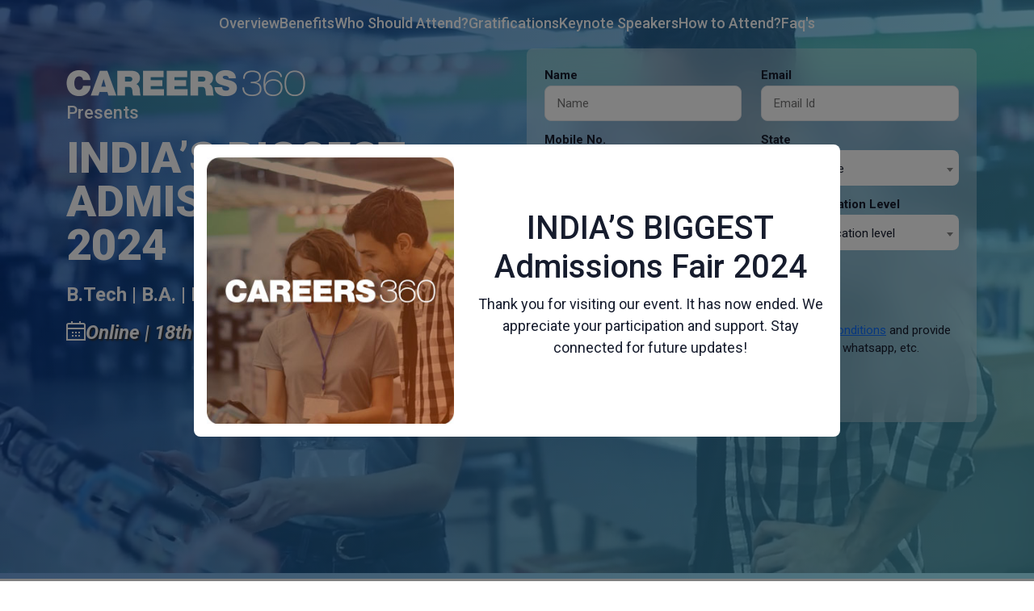

--- FILE ---
content_type: text/html; charset=UTF-8
request_url: https://careers360.virtualfairplatform.com/?utm_source=website_inventory&utm_medium=text_ad_box&utm_campaign=Lase?&ici=CUET%20UG_article_contmap&icn=CUET%20UG_Other
body_size: 14439
content:
<!DOCTYPE html>
<html lang="en">
<head>
    <meta charset="UTF-8" />
    <meta name="viewport" content="width=device-width, initial-scale=1.0" />
    <title>Virtual Fair</title>
    <link rel="icon" href="/landing-page/careers360/v1/../../../vfair/public/vf/images/favicon.ico" type="image/ico"> 
    <meta property="og:url"         content="https://careers360.virtualfairplatform.com/fbshare-vf3.php" />
    <meta property="og:type"        content="website" />
    <meta property="og:title"       content="'Careers360' Virtual Expo" />
    <meta property="og:description" content="Visit 'Careers360' Virtual Expo from 18th Aug 2024. A unique opportunity to meet with the Leading 30+ Indian Universities & Colleges from the comfort of your home. Select the Right Course and Choose the Right University by interacting LIVE 1-on-1 with the Admission Heads and College Counselors over Video & Whatsapp Chat. Click to register for FREE :https://careers360.virtualfairplatform.com/" />
    <meta property="og:image"       content="https://careers360.virtualfairplatform.com/vfadmin/assets/images/eventImg/og/share-banner.png" />
    
    <link href="https://cdn.jsdelivr.net/npm/bootstrap@5.3.3/dist/css/bootstrap.min.css" rel="stylesheet" />
    <link href="/landing-page/careers360/v1/css/style.css?v14" rel="stylesheet" />
    <link href="https://fonts.googleapis.com/css2?family=Roboto:ital,wght@0,100;0,300;0,400;0,500;0,700;0,900;1,100;1,300;1,400;1,500;1,700;1,900&display=swap" rel="stylesheet" />
    <link rel="stylesheet" href="https://cdnjs.cloudflare.com/ajax/libs/font-awesome/4.7.0/css/font-awesome.min.css" />
    <link href="https://cdn.jsdelivr.net/npm/select2@4.1.0-rc.0/dist/css/select2.min.css" rel="stylesheet" />
    <link href="/landing-page/careers360/v1/css/animate.css" rel="stylesheet" />
    <style>
         /*.select2-container{z-index:9999991}*/
        .select2-container{z-index:999;}
        .form_fixed {
            z-index: 999 !important;
        }
    .banner_content h1 {
        margin: 16px 0px 0px;
        font-size: 54px;
        line-height: 1;
        font-weight: 900;
        text-transform: uppercase;
    }
    </style>
    <!-- ad pixel code -->
	            
                  <!---------- Start: Marketing Code ---------->
                  <!-- -->

<!-- Global site tag (gtag.js) - Google Analytics -->
<script async src="https://www.googletagmanager.com/gtag/js?id=AW-1004518561"></script>
<script>
  window.dataLayer = window.dataLayer || [];
  function gtag(){dataLayer.push(arguments);}
  gtag('js', new Date());

  gtag('config', 'AW-1004518561');
</script>


<script>
gtag('event', 'page_view', {
  'send_to': 'AW-1004518561',
  'value': 'replace with value',
  'items': [{
  'id': 'replace with value',
  'location_id': 'replace with value',
  'google_business_vertical': 'education'
}, {
  'id': 'replace with value',
  'google_business_vertical': 'retail'
}]
});
</script>

							
<!-- Global site tag (gtag.js) - Google Analytics -->

<script async src="https://www.googletagmanager.com/gtag/js?id=G-BN9W608SDS"></script>
<script>
    window.dataLayer = window.dataLayer || [];
    function gtag(){dataLayer.push(arguments);}
    gtag('js', new Date());

    gtag('config', 'G-BN9W608SDS');
</script>
							
<!-- Global site tag (gtag.js) - Google Analytics -->

<script async src="https://www.googletagmanager.com/gtag/js?id=G-GPMKHYZS6H"></script>
<script>
    window.dataLayer = window.dataLayer || [];
    function gtag(){dataLayer.push(arguments);}
    gtag('js', new Date());

    gtag('config', 'G-GPMKHYZS6H');
</script>
							
<!-- Global site tag (gtag.js) - Google Analytics -->

<script async src="https://www.googletagmanager.com/gtag/js?id=G-0MXWH2KQTP"></script>
<script>
    window.dataLayer = window.dataLayer || [];
    function gtag(){dataLayer.push(arguments);}
    gtag('js', new Date());

    gtag('config', 'G-0MXWH2KQTP');
</script>
                  <!----------- End: Marketing Code -------------->
                  
</head>

<body>
    <div id="spinner" style="z-index: 99999; position: fixed; background: black; width: 100%; height: 100%; opacity: 0.39; display: none;">
		<div class="spinner-border text-success" style="margin-top: 20%;margin-left: 44%;"></div>
   </div>
    <div class="main">
      

        <!-- Header -->
        <header class="header">
            <div class="container">
                <ul class="header_links">
                    <li>
                        <a href="#overview">Overview</a>
                    </li>
                    <li>
                        <a href="#benefits">Benefits</a>
                    </li>
                    <li>
                        <a href="#who_should_attend">Who Should Attend?</a>
                    </li>
                    <li>
                        <a href="#gratifications">Gratifications</a>
                    </li>
                    <li>
                        <a href="#speakers">Keynote Speakers</a>
                    </li>
                    <li>
                        <a href="#how_to_attent">How to Attend?</a>
                    </li>
                    <li>
                        <a href="#faq">Faq's</a>
                    </li>
                    <!--<li><a href="javascript:void(0)" data-bs-toggle="modal" data-bs-target="#alreadyRegisteredModal">Login</a></li>-->
                </ul>
            </div>
        </header>

        <!-- Banner -->
        <section class="banner" id="register_now">
              <!-- Background Video -->
        <div class="bg_video">
            <video autoplay muted loop id="site_video">
                <source src="/landing-page/careers360/v1/video/virtual_bg_vedio.mp4" type="video/mp4">
                Your browser does not support HTML5 video.
            </video>
            <div class="bg_color_cover"></div>
        </div>
            <div class="container">
                <div class="row">
                    <div class="col-md-6">
                        <div class="banner_content">
                            <img src="/landing-page/careers360/v1/images/logo.png" alt="logo" />
                            <h5>Presents</h5>
                            <h1>India’s BIGGEST <br>
                            Admissions Fair 2024</h1>
                            <p>B.Tech | B.A. | BSc. | B.Com | BBA | B.Des | Media</p>
                            <h6>
                                <img src="/landing-page/careers360/v1/images/calendar_icon.svg" alt="calendar_icon" /> Online | 18th August 2024
                            </h6>
                                                            <!-- a href="javascript:void(0)" data-bs-toggle="modal" class="submit_btn d-inline-block text-decoration-none" data-bs-target="#alreadyRegisteredModal">Login <i class="fa fa-sign-in" aria-hidden="true"></i></a-->
                                    <!--<h4>Sponsored by</h4>-->
                                    <!--<div class="powered_by_logo">-->
                                    <!--<img src="/landing-page/careers360/v1/images/amity_logo.png?v1" alt="amity_logo" />-->
                                    <!--</div>-->
                                                    </div>
                    </div>
                    <div class="col-md-6">
                        <div class="banner_form form_fixed" style="display: none;">
                           
                            <form name="form1" id="form1" method="POST" action="registerHere.php" onsubmit="return checkForm('form1');"  >
                                <div class="row">
                                    <div class="col-md-6">
                                        <label for="fullname">Name</label>
                                        <input type="text" class="form1" id="fullname" name="fullname" data-text="Fill name to continue"  placeholder="Name" required />
                                    </div>
                                    <div class="col-md-6">
                                        <label for="email">Email</label>
                                        <input type="email" class="form1" name="email" id="email" data-text="Fill email id to continue"  placeholder="Email Id" required />
                                    </div>
                                    
                                    <div class="col-md-6" style="display:none;">
                                        <label for="country">Country</label>
                                        <select class="custom-select form1"  name="country" id="country" data-text="Select current country!" onchange="callStateList(this.value);" required>
                                        <option data-id="91" value="98" selected>India</option>
                                        
                                        </select>
                                    </div>
                                        
                                    <div class="col-md-6">
                                        <label for="mobile">Mobile No.</label>
                                        <input type="hidden" name="country_code" id="country_code" value="91" >
                                        <input type="text" class="form1" name="mobile" id="mobile" class="allownumericwithoutdecimal" placeholder="Mobile No." required />
                                    </div>
                                    
                                    
                                    <div class="col-md-6" id="stateDiv">
                                        <label for="state">State</label>
                                        <select class="form1" name="state" id="state" onchange="callCity(this.value);" data-text="Select current state!" required>
                                            <option value="">Current State</option>
    
                                            <option value="32">ANDAMAN & NICOBAR</option><option value="1">ANDHRA PRADESH</option><option value="3">ARUNACHAL PRADESH</option><option value="2">ASSAM</option><option value="4">BIHAR</option><option value="31">CHANDIGARH</option><option value="35">CHATTISGARH</option><option value="30">DADRA & NAGAR</option><option value="29">DAMAN & DIU</option><option value="25">DELHI</option><option value="26">GOA</option><option value="5">Gujarat</option><option value="6">HARYANA</option><option value="7">HIMACHAL PRADESH</option><option value="8">JAMMU & KASHMIR</option><option value="34">JHARKHAND</option><option value="9">KARNATAKA</option><option value="10">KERALA</option><option value="28">LAKSHDWEEP</option><option value="11">MADHYA PRADESH</option><option value="12">MAHARASHTRA</option><option value="13">MANIPUR</option><option value="14">MEGHALAYA</option><option value="15">MIZORAM</option><option value="16">NAGALAND</option><option value="17">ORISSA</option><option value="27">PONDICHERY</option><option value="18">PUNJAB</option><option value="19">RAJASTHAN</option><option value="20">SIKKIM</option><option value="21">TAMIL NADU</option><option value="36">TELANGANA</option><option value="22">TRIPURA</option><option value="23">UTTAR PRADESH</option><option value="33">UTTARAKHAND</option><option value="24">WEST BENGAL</option>                                        </select>
                                    </div>
                                    
                                    <div class="col-md-6">
                                        <label for="city">City</label>
                                         <div id="cityDropDownDiv">
                                            <select class="form1" name="city" id="city" data-text="Select current city!" required>
                                                <option value="">Current City</option>
                                                    
                                            </select>
                                        </div>
                                        
                                         <div id="cityInpuDiv" style="display:none;">
                                            <input type="text" class="form-control form1" placeholder="Current City" name="textCity" id="textCity" required>
                                        </div>
                                    </div>
                                    <div class="col-md-6">
                                        <label for="qualification">Current Education Level</label>
                                        <select class="form1" name="qualification" id="qualification"  data-text="Select, current education level." required>
                                            <option value="">Current education level</option>
                                            <option value="18">Class 11 and below</option><option value="19">Class 12 passing out in 2024</option><option value="20">Class 12 passed out in 2024</option><option value="21">Class 12 passing out in 2025</option><option value="22">In graduation</option><option value="23">Graduation and above</option>                                        </select>
                                    </div>
                                         
                                       
                                    <div class="col-md-6" id="national_level_collegesDiv" style="display: none;">
                                        <label for="national_college">National Level Colleges</label>
                                        <select multiple="multiple" class="form1" name="national_level_colleges[]" id="national_college" data-text="Select national level colleges!">
                                            <option value="251">Amity University, Noida</option><option value="252">Bennett University, Greater Noida</option><option value="258">DIT University, Dehradun</option><option value="257">Galgotias University, Greater Noida</option><option value="255">Geeta University, Panipat</option><option value="248">Greater Noida Institute of Technology Engineering Institute, Greater Noida</option><option value="254">KCC Institute of Legal and Higher Education, Greater Noida</option><option value="253">Manav Rachna University, Faridabad</option><option value="250">NIIT University, Neemrana</option><option value="259">Rishihood University, Sonipat</option><option value="247">Sharda University, Greater Noida</option><option value="246">SRM University, Delhi-NCR, Sonepat</option><option value="256">United College of Education, Greater Noida</option><option value="245">UPES, Dehradun</option><option value="249">Vivekananda Global University, Jaipur</option>                                        </select>
                                    </div>
                                    
                                    
                                    <!--div class="col-md-6" id="state_level_collegesDiv" style="display: none;">
                                        <label for="state_college">State Level Colleges</label>
                                        <select multiple="multiple" class="form1" name="state_level_colleges[]" id="state_college" data-text="Select state level colleges!" >
                                                                                        </select>
                                    </div-->
                                    
                                    <div class="col-md-6">
                                        <label for="area_interest">Area of Interest</label>
                                        <select multiple="multiple" class="form1" name="interested_in[]" id="area_interest" data-text="Select course, In which you are interested in!" required>
                                            <option value="71">5 year Integrated LLB</option><option value="76">B.A</option><option value="74">B.Com</option><option value="73">B.Design</option><option value="80">B.Pharma</option><option value="75">B.Sc</option><option value="70">B.Tech</option><option value="72">BBA</option><option value="77">BCA</option><option value="79">Hotel Management</option><option value="78">Media & Mass Communication</option>                                        </select>
                                    </div>
                                    
                                    
                                </div>
                                
                                <div class="banner_form_terms">
                                    <input type="checkbox" checked="checked" class="form1" name="tnc" id="tnc" value="I agree Privacy Policy and Terms & Conditions" /> 
                                        <span> I agree to Careers360’s <a href="https://www.careers360.com/privacy-policy" target="_blank"> Privacy
                                        Policy</a> and <a href="https://www.careers360.com/terms-of-use" target="_blank">Terms & Conditions</a> and provide consent to be contacted for promotion
                                        via mail, sms, whatsapp, etc.</span>
                                        
                                        
                                        
                                </div>
                                
                                
                                <div class="col-md-12">
                                            <div id="erMsg"></div>
                                    
    										<input type="hidden" class="form-control" id="aemId" name="aemId" value="4">
    										<input type="hidden" class="form-control" name="ad_src" value="22">
    										<input type="hidden" class="form-control" name="ad_id" value="">
    
    										<input type="hidden" class="form-control" name="utm_source" value="website_inventory">
    										<input type="hidden" class="form-control" name="utm_medium" value="text_ad_box">
    										<input type="hidden" class="form-control" name="utm_campaign" value="Lase?">
    										<input type="hidden" class="form-control" name="utm_term" value="">
    										<input type="hidden" class="form-control" name="utm_content" value="">
    										
    										<input type="hidden" class="form-control" name="requiredRedirect" id="requiredRedirect" value="N">
                    						<input type="hidden" class="form-control" name="otprequest" id="otprequest" value="Y">
    										
    							</div>
                                <button type="button" class="submit_btn" id="submitBtn" onclick="submitfrm();">Submit Now <i class="fa fa-arrow-right" aria-hidden="true"></i></button>
                            </form>
                        </div>
                    </div>
                </div>
            </div>
        </section>

        <!-- Overview -->
        <section class="overview" id="overview">
            <div class="container">
                <div class="row">
                    <div class="col-md-6 wow fadeInUp" data-wow-duration="1s">
                        <div class="row">
                            <div class="col col-md-6">
                                <div class="overview_card">
                                    <h3>15+</h3>
                                    <p>Pioneering Institutes accepting CUET score</p>
                                </div>
                            </div>
                            <div class="col-6 col-md-6">
                                <div class="overview_card">
                                    <h3>50+</h3>
                                    <p>Specializations</p>
                                </div>
                            </div>
                            <div class="col-6 col-md-6">
                                <div class="overview_card">
                                    <h3>10+</h3>
                                    <p>Scholarship Schemes</p>
                                </div>
                            </div>
                            <div class="col-6 col-md-6">
                                <div class="overview_card">
                                    <h3>03</h3>
                                    <p>Counselling Sessions</p>
                                </div>
                            </div>
                            <!--<div class="col-6 col-md-6">
                                <div class="overview_card">
                                    <h3>02</h3>
                                    <p>Days of engagement</p>
                                </div>
                            </div>-->
                            <div class="col-6 col-md-6">
                                <div class="overview_card">
                                    <h3>On-Spot</h3>
                                    <p>Admission Offer</p>
                                </div>
                            </div>
                        </div>
                    </div>
                </div>
            </div>
        </section>

        <!-- Benefit -->
        <section class="benefit" id="benefits">
            <div class="container">
                <div class="row">
                   <div class="col-md-6">
                        <h2 class="wow fadeInUp" data-wow-duration="1s">benefits of attending the virtual fair</h2>
                        <div class="benefit_cover wow fadeInUp" data-wow-duration="1s">
                            <div class="benefit_card">
                                <img src="/landing-page/careers360/v1/images/university.svg" alt="university" />
                                <h4>CUET 2024 Career Counselling</h4>
                            </div>
                            <div class="benefit_card">
                                <img src="/landing-page/careers360/v1/images/college.svg" alt="college" />
                                <h4>Delhi University admissions counselling - Evaluate and choose the best-fit college</h4>
                            </div>
                            <div class="benefit_card">
                                <img src="/landing-page/careers360/v1/images/career.svg" alt="career" />
                                <h4>Meet & know about all the colleges/universities from home</h4>
                            </div>
                            <div class="benefit_card">
                                <img src="/landing-page/careers360/v1/images/scholarship.svg" alt="scholarship" />
                                <h4>Career guidance & QnAs</h4>
                            </div>
                            <div class="benefit_card">
                                <img src="/landing-page/careers360/v1/images/interaction.svg" alt="interaction" />
                                <h4>Exclusive Scholarship Opportunities</h4>
                            </div>
                            <div class="benefit_card">
                                <img src="/landing-page/careers360/v1/images/admission.svg" alt="admission" />
                                <h4>One-to-One interaction with college representatives</h4>
                            </div>
                        </div>
                    </div>
                    <div class="col-md-6"></div>
                </div>
            </div>
        </section>
        
        <section class="participate" id="participating" id="register_now">
            <div class="container">
                <h2 class="wow fadeInUp" data-wow-duration="1s">Participating Institutes</h2>
                <div class="participate_cover wow fadeInUp" data-wow-duration="1.5s">
                    <img src="/landing-page/careers360/v1/images/cuet-university/Amity.png" alt="Amity" />
                    <img src="/landing-page/careers360/v1/images/cuet-university/Bennett.png" alt="Bennett" />
                    <img src="/landing-page/careers360/v1/images/cuet-university/DIT.png" alt="DIT" />
                    <img src="/landing-page/careers360/v1/images/cuet-university/Galgotias.png" alt="Galgotias" />
                    <img src="/landing-page/careers360/v1/images/cuet-university/GEETA-University.png" alt="GEETA-University" />
                    <img src="/landing-page/careers360/v1/images/cuet-university/GNIOT.png" alt="GNIOT" />
                    <img src="/landing-page/careers360/v1/images/cuet-university/KCC.png" alt="KCC" />
                    <img src="/landing-page/careers360/v1/images/cuet-university/Manav-Rachna.png" alt="Manav-Rachna" />
                    <img src="/landing-page/careers360/v1/images/cuet-university/NIIT.png" alt="NIIT" />
                    <img src="/landing-page/careers360/v1/images/cuet-university/rishihood-university.png" alt="rishihood-university" />
                    <img src="/landing-page/careers360/v1/images/cuet-university/Sharda-University.png" alt="Sharda-University" />
                    <img src="/landing-page/careers360/v1/images/cuet-university/SNU.png" alt="SNU" />
                    <img src="/landing-page/careers360/v1/images/cuet-university/SRM.png" alt="SRM" />
                    <img src="/landing-page/careers360/v1/images/cuet-university/United.png" alt="United" />
                    <img src="/landing-page/careers360/v1/images/cuet-university/UPES.png" alt="UPES" />
                    
                    <img src="/landing-page/careers360/v1/images/cuet-university/VGU.png" alt="VGU" />
                     
                </div>
            </div>
        </section>

        <!-- Who Attend -->
        
         <section class="who_attend" id="who_should_attend">
            <div class="container">
                <h2 class="wow fadeInUp" data-wow-duration="1s">Who should attend?</h2>
                <div class="who_attend_cover">
                    <div class="who_attend_card wow fadeInUp" data-wow-duration="1s">
                        <img src="/landing-page/careers360/v1/images/explorer.png" alt="explorer" />
                        <h4>Career Explorers</h4>
                        <p>Individuals exploring fields such as Sciences, Mathematics, Humanities, Social Sciences, Economics, Psychology, Philosophy, Political Science, Fine Arts, Journalism, PR, Mass Media, Animation, Design, Hospitality, IT & Software, Travel</p>
                    </div>
                    <div class="who_attend_card wow fadeInUp" data-wow-duration="1.2s">
                        <img src="/landing-page/careers360/v1/images/undergraduate.png" alt="undergraduate" />
                        <h4>Prospective Undergraduates</h4>
                        <p>Students aiming for BA, BDes, BSc, BBA LLB, BCom, BBA, BMS, BPA degrees</p>
                    </div>
                    <div class="who_attend_card wow fadeInUp" data-wow-duration="1.4s">
                        <img src="/landing-page/careers360/v1/images/guidance.png" alt="guidance" />
                        <h4>Seeking Guidance</h4>
                        <p>Those in need of insights from university/college representatives regarding course/college selection, academic paths, and career opportunities</p>
                    </div>
                </div>
            </div>
        </section>

        <!-- Perks -->
       <section class="perks" id="gratifications">
            <div class="container">
                <h2 class="wow fadeInUp" data-wow-duration="1s">Perks of joining the expo</h2>
                <div class="perks_cover">
                    <div class="perks_card wow fadeInUp" data-wow-duration="1s">
                        <div class="perks_card_img">
                            <img src="/landing-page/careers360/v1/images/voucher.png" alt="voucher" />
                        </div>
                        <p>Application fee waiver for attendees </p>
                    </div>
                    <div class="perks_card wow fadeInUp" data-wow-duration="1.4s">
                        <div class="perks_card_img">
                            <img src="/landing-page/careers360/v1/images/scholar.png" alt="scholar" />
                        </div>
                        <p>1 to 1 session with career experts</p>
                    </div>
                    <div class="perks_card wow fadeInUp" data-wow-duration="1.8s">
                        <div class="perks_card_img">
                            <img src="/landing-page/careers360/v1/images/eBook-cover.png?v1" alt="magazine" />
                        </div>
                        <p>Free E-Book: List of Universities accepting CUET score</p>
                    </div>
                </div>
                <a href="#register_now" class="register_now">
                    Register Now <i class="fa fa-arrow-right" aria-hidden="true"></i>
                </a>
            </div>
        </section>

        <!-- Speaker -->
        <section class="speaker" id="speakers">
            <div class="container">
                <h2 class="wow fadeInUp" data-wow-duration="1s">Keynote speakers</h2>
                <div class="speaker_cover">
                     <!--<div class="speaker_card wow fadeInUp" data-wow-duration="1s">
                        <img src="/landing-page/careers360/v1/images/sinha.png" alt="sinha" />
                        <h4>Pramath Raj Sinha</h4>
                        <p>Founder and Chairman, Harappa upGrad</p>
                    </div>
                    <div class="speaker_card wow fadeInUp" data-wow-duration="1.4s">
                        <img src="/landing-page/careers360/v1/images/kumar.png" alt="kumar" />
                        <h4>Prof. (Dr.) C. Raj Kumar</h4>
                        <p>Prof & VC, O.P. Jindal Global (IOE)</p>
                    </div>-->
                    <div class="speaker_card wow fadeInUp" data-wow-duration="1s">
                        <img src="/landing-page/careers360/v1/images/peri.png" alt="peri" />
                        <h4>Maheshwer Peri</h4>
                        <p>Founder, Careers360</p>
                    </div>
                    <div class="speaker_card wow fadeInUp" data-wow-duration="1.4s">
                        <img src="/landing-page/careers360/v1/images/dhavala.png" alt="dhavala" />
                        <h4>Prabha Dhavala</h4>
                        <p>Head Counsellor, Careers360</p>
                    </div>
                    <div class="speaker_card wow fadeInUp" data-wow-duration="1.8s">
                        <img src="/landing-page/careers360/v1/images/Bidyut.png" alt="Bidyut" />
                        <h4>Dr. Bidyut Bijoya Neog</h4>
                        <p>Sr. Counsellor, Careers360</p>
                    </div>
                   
                </div>
            </div>
        </section>

        <!-- How to Attend -->
         <section class="how_attend" id="how_to_attent">
            <div class="container">
                <h2 class="wow fadeInUp" data-wow-duration="1s">How to attend?</h2>
                <div class="how_attend_cover">
                    <div class="how_attend_card">
                        <div class="how_attend_card_img">
                            <img src="/landing-page/careers360/v1/images/register.png" alt="register" />
                            <span class="wow fadeInLeft" data-wow-duration="1s">01</span>
                        </div>
                        <p>Register</p>
                    </div>
                    <div class="how_attend_card">
                        <div class="how_attend_card_img">
                            <img src="/landing-page/careers360/v1/images/login.png" alt="login" />
                            <span class="wow fadeInLeft" data-wow-duration="1.4s">02</span>
                        </div>
                        <p>Login on the date of Event</p>
                    </div>
                    <div class="how_attend_card">
                        <div class="how_attend_card_img">
                            <img src="/landing-page/careers360/v1/images/expert.png" alt="expert" />
                            <span class="wow fadeInLeft" data-wow-duration="1.8s">03</span>
                        </div>
                        <p>Connect with Admission Experts</p>
                    </div>
                    <div class="how_attend_card">
                        <div class="how_attend_card_img">
                            <img src="/landing-page/careers360/v1/images/university_college.png" alt="university_college" />
                            <span class="wow fadeInLeft" data-wow-duration="2.2s">04</span>
                        </div>
                        <p>Connect with College/University Representatives</p>
                    </div>
                </div>
                <a href="#register_now" class="register_now btn_active">
                    Register Now <i class="fa fa-arrow-right" aria-hidden="true"></i>
                </a>
            </div>
        </section>

        <!-- Faq -->
        <section class="faq" id="faq">
            <div class="container">
                <div class="row">
                    <div class="col-md-5">
                        <h2 class="faq_title">frequently asked questions</h2>
                    </div>
                    <div class="col-md-7">
                        <div class="accordion" id="accordionExample">
                            <div class="accordion-item">
                                <h2 class="accordion-header">
                                    <button class="accordion-button" type="button" data-bs-toggle="collapse"
                                        data-bs-target="#collapseOne" aria-expanded="true" aria-controls="collapseOne">
                                        What students should expect from this fair?

                                    </button>
                                </h2>
                                <div id="collapseOne" class="accordion-collapse collapse show"
                                    data-bs-parent="#accordionExample">
                                    <div class="accordion-body">
                                        Students can expect one-to-one interaction with career experts from Colleges and Universities providing multidisciplinary quality education across India all in one place. Students can resolve their admission and placement-related queries.

                                    </div>
                                </div>
                            </div>
                           <!-- <div class="accordion-item">
                                <h2 class="accordion-header">
                                    <button class="accordion-button collapsed" type="button" data-bs-toggle="collapse"
                                        data-bs-target="#collapseTwo" aria-expanded="false" aria-controls="collapseTwo">
                                        How to apply for the scholarship in this Education Fair?
                                    </button>
                                </h2>
                                <div id="collapseTwo" class="accordion-collapse collapse"
                                    data-bs-parent="#accordionExample">
                                    <div class="accordion-body">
                                        We give you a platform to interact with Colleges and Universities that can help
                                        you with your career. You can receive scholarships from these institutions under
                                        the established eligibility criteria of your desired Institution.
                                    </div>
                                </div>
                            </div>-->
                            <div class="accordion-item">
                                <h2 class="accordion-header">
                                    <button class="accordion-button collapsed" type="button" data-bs-toggle="collapse"
                                        data-bs-target="#collapseThree" aria-expanded="false"
                                        aria-controls="collapseThree">
                                         Can I take admission on the spot?

                                    </button>
                                </h2>
                                <div id="collapseThree" class="accordion-collapse collapse"
                                    data-bs-parent="#accordionExample">
                                    <div class="accordion-body">
                                       Yes, eligible students may enroll right away

                                    </div>
                                </div>
                            </div>
                            <div class="accordion-item">
                                <h2 class="accordion-header">
                                    <button class="accordion-button collapsed" type="button" data-bs-toggle="collapse"
                                        data-bs-target="#collapseFour" aria-expanded="false"
                                        aria-controls="collapseFour">
                                       Why should you attend this Counselling Fair?

                                    </button>
                                </h2>
                                <div id="collapseFour" class="accordion-collapse collapse"
                                    data-bs-parent="#accordionExample">
                                    <div class="accordion-body">
                                       Choosing a career and college can be complex due to the increasing number of options. Join us at the CUET Counselling fair to connect with top colleges and universities that accept CUET scores. Get personalised guidance from career counsellors, discover scholarship opportunities and gain insights into various programs and career prospects.

                                    </div>
                                </div>
                            </div>
                             <div class="accordion-item">
                                <h2 class="accordion-header">
                                    <button class="accordion-button collapsed" type="button" data-bs-toggle="collapse"
                                        data-bs-target="#collapseFive" aria-expanded="false"
                                        aria-controls="collapseFive">
                                       Can students or guardians register on the event day?

                                    </button>
                                </h2>
                                <div id="collapseFive" class="accordion-collapse collapse"
                                    data-bs-parent="#accordionExample">
                                    <div class="accordion-body">
                                       Yes, the registration will remain open on 18th August. 
                                    </div>
                                </div>
                            </div>
                        </div>
                    </div>
                </div>
            </div>
        </section>

        <!-- Footer -->
        <footer class="footer">
            <div class="container">
                <div class="footer_cover">
                    <div class="footer_card">
                        <p>Careers360, Plot No. 78, <br /> Bhagwan Mahaveer Marg, <br /> Sector 44, Gurugram, Haryana 122003</p>
                    </div>
                    <div class="footer_card card_center">
                        <p>Ph. - 0124 6666360</p>
                    </div>
                    <div class="footer_card card_center">
                        <p>
                            <a href="#">Email - <span class="__cf_email__" data-cfemail="d7beb9b1b897b4b6a5b2b2a5a4e4e1e7f9b4b8ba">[email&#160;protected]</span></a>
                        </p>
                    </div>
                    <div class="footer_card">
                        <a href="#register_now" class="register_now">
                            Register Now <i class="fa fa-arrow-right" aria-hidden="true"></i>
                        </a>
                    </div>
                </div>
            </div>
        </footer>

        <!-- Footer Bottom -->
        <section class="footer_bottom">
            <div class="container">
                <a href="https://ibentos.com" target="_blank">Powered by: <span>ibentos</span></a>
            </div>
        </section>
        
    </div>
    <!-- /myModal-->
    <div class="modal fade" id="myModal" data-bs-backdrop="static" data-bs-keyboard="false" tabindex="-1" aria-labelledby="myModalLabel" aria-hidden="true">
      <div class="modal-dialog modal-lg modal-dialog-centered">
         <div class="modal-content border-0 text-center">
            <div class="modal-header border-0 d-none">
               <h4 class="modal-title font-weight-normal text-center w-100">Thanks for registering </h4>
               <button aria-hidden="true" data-dismiss="modal" class="close ml-auto d-none" type="button">×</button>
            </div>
            <div class="modal-body text-center">
               <div class="row">
                  <div class="col-12 col-md-5">
                     <img src="landing-page/images/modal-360-logo.jpg" class="img-fluid mx-auto" />
                  </div>
                  <div class="col-12 col-md-7">
                     <div class="popup_text pt-lg-5 pt-3">
                        <p>
                           
                            <h1>INDIA’S BIGGEST <br />Admissions Fair 2024</h1>
                            
				            Thank you for visiting our event. It has now ended. We appreciate your participation and support. Stay connected for future updates! </p>
				 
				 
                     </div>
				  </div>
				  

				</div>

            </div>
         </div>
      </div>
   </div>
   <!-- /myModal End -->
    
    <!--Model:  OTP/alreadyreg -->
     	<!--alreadyRegisteredModal-->  
	<!-- Modal -->
<div class="modal fade" id="alreadyRegisteredModal" tabindex="-1" aria-labelledby="exampleModalLabel" aria-hidden="true" data-bs-backdrop="static" data-bs-keyboard="false">
  <div class="modal-dialog modal-dialog-centered modal-sm" >
    <div class="modal-content cust-modal">
      
       <div class="modal-body" id="already-reg-modal-body">
                  <form id="form2" name="form2" class="newForm">
                      <div class="d-flex align-items-center">
                      <h5 class="common-h">Already Registered</h5>
                      <!--<button type="button" class="close" data-dismiss="modal" aria-label="Close">-->
                      <!--  <span aria-hidden="true">&times;</span>-->
                      <!--</button>-->
                     <button type="button" class="btn-close ms-auto" data-bs-dismiss="modal" aria-label="Close"></button>
                      </div>
                      <!--<p class="text-muted pb-0 mb-2">Please enter your Email</p>-->
                      <div class="change-no-block">
                     <!-- <span>
                          <!--<input type="text" name="mobile" id="mobile_number" maxlength="10" class="text-left pl-3 allownumericwithoutdecimal" required="required">--
                          <input type="email" name="mobile" id="mobile_number"  class="text-left pl-3" >
                          
                          </span>-->
                          <div class="form-floating my-3">
                              <input type="email" name="mobile" id="mobile_number" class="form-control"  placeholder="name@example.com" required="required">
                              <label for="mobile_number">Please enter your Email</label>
                            </div>
                      </div>
                      <div class=" mt-4 text-center border-0">
                           
                            <button type="button" class="submit_btn" onclick="checkMobilexist();">Continue <i class="fa fa-arrow-right" aria-hidden="true"></i></button>
                            <div id="msg"></div>
                      </div>
                  </form>
               </div>
            <div class="modal-body" id="otp-body" style="display:none;">
                    <form  id="frm3" method="post" style="width:100%" class="newForm form-signin">
                        <div class="d-flex align-items-center">
                            <h5 class="common-h">OTP</h5>
                            <!--button type="button" class="close" data-dismiss="modal" aria-label="Close">
                                <span aria-hidden="true">&times;</span>
                            </button-->
                        </div>
                        <!--<p class="text-muted">Pls share the 4 digit OTP sent to your <!--mobile number/--email id</p>
                        <div class="change-no-block">
                            <span></span>
                        </div>-->
                        <div class="form-floating my-3">
                            <input type="text" name="votp" id="votp" maxlength="4" class="form-control text-left pl-3 allownumericwithoutdecimal" placeholder="Please enter 4 digit OTP" required>
                               
                              <label for="votp">Please enter 4 digit OTP</label>
                            </div>
                        <div class="form-text">
							OTP has been sent to
                            <span class="text-pink" id="currentMobile"></span> <br />
                            Not recieved? <span><a href="javascript:void(0);" onclick="resendotp();" class="resend-btn" >Resend</a></span>
                           
                            
                            
                        </div>
                        <div class="alert alert-danger mt-1"  id="msgOtp" role="alert" style="display:none;"></div>

                        <div class=" my-3 text-center border-0">
                            
                            <input type="hidden" class="form-control mb-1" name="vfid" id="vfid"  value="" required>
                            <input type="hidden" class="form-control mb-1 frm4mobile" name="mobile" id="mobile_otp"  value="" required>
                            <input type="hidden" class="form-control mb-1 frm4mobile" name="aemId" id="aemId_otp"  value="4" required>
                           
                            <button type="button"  onclick="verifyHere();" class="submit_btn">Submit <i class="fa fa-arrow-right" aria-hidden="true"></i></button>
                           
                        </div>
                                                    <div class="mb-1 text-center border-0">
                                <A href="javascript:void(0)" class="change-number" id="change-number-click">Change your number</a>
                                <A href="javascript:void(0)" class="change-number" style="display:none;" id="update-mobile-midel-click">Change your number</a>
                            </div>
                                            </form>
                </div>
                
                
                <div class="modal-body" id="change-number-body" style="display:none;">
                    <form  id="frm5" method="post" style="width:100%" class="newForm form-signin">   
                        <div class="d-flex align-items-center">
                            <h5 class="common-h">Update Number</h5>
                            
                            <button type="button" class="btn-close ms-auto" data-bs-dismiss="modal" onclick="dismissChangeNumber();" aria-label="Close"></button>
                        </div>
                        <p class="text-muted">Please sign in to continue</p>
                        <div class="change-no-block">
                            
                            
                            <div class="form-floating my-3">
                              <input type="text" name="update_mobile" id="update_mobile"  class="form-control" required="required">
                              <label for="update_mobile">Please enter your number</label>
                            </div>
                            
                            <!--<span><input type="text" name="update_mobile" id="update_mobile"  value="" required /></span>-->
              
                            <div class="alert alert-danger mt-1"  id="msgMobUpdate" role="alert" style="display:none;">
                            </div>
						   
                        </div>

                        <div class=" mt-4 text-center border-0">
                            
                            <button type="button" class="btn btn-primary submit_btn" onclick="mobileupdatehere();">Submit <i class="fa fa-arrow-right" aria-hidden="true"></i></button>
                        </div>
                    </form>
                </div>
       
    </div>
  </div>
</div>
	
     
<!--alreadyRegisteredModalEnd--> 
    <script data-cfasync="false" src="/cdn-cgi/scripts/5c5dd728/cloudflare-static/email-decode.min.js"></script><script src="https://cdn.jsdelivr.net/npm/bootstrap@5.3.3/dist/js/bootstrap.bundle.min.js"></script>
    <script src="https://code.jquery.com/jquery-3.6.0.min.js"></script>
    <script src="https://cdn.jsdelivr.net/npm/select2@4.1.0-rc.0/dist/js/select2.min.js"></script>
    <script src="/landing-page/careers360/v1/js/wow.min.js"></script>
    <script src="/landing-page/careers360/v1/js/animated_code.js"></script>
    
    <script>
   jQuery('.numbersOnly').keyup(function () { 
                this.value = this.value.replace(/[^0-9\.]/g,'');
    });
    function checkForm(form,msgDiv='erMsg')
    {
            var ss=0;
            var values = [];
            var requiredvalues = [];
            var dataid = [];
            var filter = /^.+@.+\..{2,10}$/;
            var interestedInLength = '3';//$("input[type='checkbox'][name='interested_in[]']:checked").length;
            var tnc = $("input[type='checkbox'][name='tnc']:checked").length;

            $('#'+form+' input, select').each(function(i, v) {
                    // Access like this:
                    var input_type         =       $(this).attr('type');
                    var input_value        =       $(this).val();
                    var input_id           =       $(this).attr('id');
                    if($(this).attr('required')=='required'){
                            requiredvalues.push($(this).attr('required'));
                            values.push($(this).attr('id'));
                    }
            });
        
        
            for(var i=0;i<(values.length);i++){

                $e=$('#'+values[i])

                var msgText = "Fill "+values[i]+" to continue.";
                if($e.attr("data-text")!==undefined){
                        msgText = $e.attr("data-text");  
                }
               
               
                if($('#'+values[i]).val()=='' && requiredvalues[i]=='required'){
                                $('#'+msgDiv).html("<strong style='color: #db3d70;'>Warning!</strong> "+msgText);
                                jQuery('#'+msgDiv).fadeIn('fast');
                                jQuery('#'+msgDiv).fadeOut(7000);
                                $('#'+values[i]).focus();
                                return false;

                }
                if((values[i]=='email')&& $('#'+values[i]).val()!=''){

                        if(!filter.test($('#'+values[i]).val())) {
                                $('#'+msgDiv).html("<strong style='color: #db3d70;'>Warning!</strong> Please enter valid E-mail");
                                jQuery('#'+msgDiv).fadeIn('fast');
                                jQuery('#'+msgDiv).fadeOut(7000);
                                $('#'+values[i]).focus();
                                return false;
                        }
                }
                if((values[i]=='mobile') && $('#'+values[i]).val()!=''){
                        if(isNaN(parseFloat($('#'+values[i]).val()))){
                                $('#'+msgDiv).html("<strong style='color: #db3d70;'>Warning!</strong> Please enter valid mobile number");
                                jQuery('#'+msgDiv).fadeIn('fast');
                                jQuery('#'+msgDiv).fadeOut(7000);
                                
                                $('#'+values[i]).focus();
                                return false;
                        } else if($('#'+values[i]).val().length < '10'){
                                $('#'+msgDiv).html("<strong style='color: #db3d70;'>Warning!</strong> Please enter valid mobile number");
                                jQuery('#'+msgDiv).fadeIn('fast');
                                jQuery('#'+msgDiv).fadeOut(7000);
                                
                                $('#'+values[i]).focus();
                                return false;
                        }
                }
            }
           
            if (interestedInLength < 1){
                $('#'+msgDiv).html("<strong style='color: #db3d70;'>Warning!</strong> Please select at least one checkbox.");
                jQuery('#'+msgDiv).fadeIn('fast');
                jQuery('#'+msgDiv).fadeOut(7000);
                $('#interested_in0').focus();
                return false;
            }
            
            if (tnc < 1){
                // $('#'+msgDiv).html("<strong style='color: #db3d70;'>Warning!</strong> Please checked T&C.");
                // jQuery('#'+msgDiv).fadeIn('fast');
                // jQuery('#'+msgDiv).fadeOut(7000);
                // $('#tnc').focus();
                // return false;
            }

        //$('#spinner').show();
        return true;
    }

    
    function mobileValidation(num) {
        var filter = /[6-9]{1}[0-9]{10}/;
        if (filter.test(num)) {
            return true;
        } else {
            return false;
        }
    }
</script>      <script type="text/javascript">

            $(".allownumericwithoutdecimal").on("keypress keyup blur",function (event) {    
                $(this).val($(this).val().replace(/[^\d].+/, ""));
                if ((event.which < 48 || event.which > 57)) {
                    event.preventDefault();
                }
            });
           
            $(document).on({
                    ajaxStart: function() { $('#spinner').show(); },
                    ajaxStop: function() { $('#spinner').hide(); }
			});
				
	   		$(document).ready(function () {
	   		    
	   		    $('#mobile_number').keypress(function (e) {
                  if (e.which == 13) {
                    $('#form2 .submit_btn').trigger("click");
                    return false;
                  }
                });
                $('#votp').keypress(function (e) {
                  if (e.which == 13) {
                    $('#frm3 .submit_btn').trigger("click");
                    return false; 
                  }
                });
                
                $('.form1').keypress(function (e) {
                  if (e.which == 13) {
                    $('#form1 .submit_btn').trigger("click");
                    return false;
                  }
                });
                
                

				$("#change-number-click").click(function(){
					$("#otp-body").hide();
					//$("#already-reg-modal-body").show();
					$("#change-number-body").show();
				});

				$("#update-mobile-midel-click").click(function(){
					$("#otp-body").hide();
					$("#change-number-body").show();
				});

			});

            function markAsFeb(uniid){
                $('#reqUnivsty').val(uniid);
            }

            $(".allownumericwithoutdecimal").on("keypress keyup blur",function (event) {    
                $(this).val($(this).val().replace(/[^\d].+/, ""));
                if ((event.which < 48 || event.which > 57)) {
                    event.preventDefault();
                }
            });

	   </script>
	   
	  
	  

	<script type="text/javascript">
	function submitfrm(){
          if(checkForm('form1','erMsg')==true){

                var univsty=$("#reqUnivsty").val();
                $.ajax({
                    type: "post",
                    cache: false,
                    url: 'registerHere.php',
                    data: $('#form1').serialize(),
                    dataType  : 'json',
                    success: function (data) {
                        var obj=eval(data);
                        if(obj.code==='200'){

                                
                            
                                // $('#currentMobile').html(obj.email);
                                $('#currentMobile').html(obj.mobile);
                                $('#mobile_otp').val(obj.email);
                                $('#update_mobile').val(obj.mobile);
                                
                                $('#vfid').val(obj.vfid);
                            
                                $("#change-number-click").hide();
                                $("#already-reg-modal-body").hide();
                                $("#change-number-body").hide();
                                $("#otp-body").show();
                                $("#update-mobile-midel-click").show();
                            
                                $('#alreadyRegisteredModal').modal('show');
                                $('#registrationModal').modal('hide');
                                
                                jQuery('#erMsg').fadeOut('fast'); 
                                
                            

                        }
                        else if(obj.code==='404'){
                                $('#erMsg').html("<strong style='color: #db3d70;'>Warning!</strong> "+obj.msg);
                                jQuery('#erMsg').fadeIn('fast');
                                $('#'+obj.fieldName).focus();
                                return false;
                        }
                    }
                });
            }
      }

      function dismissChangeNumber(){
        $("#change-number-body").hide();
        $("#otp-body").show();
      }

      function mobileupdatehere(){

            $('#msgMobUpdate').html('');
            $('#msgMobUpdate').fadeOut('fast');

            if($('#update_mobile').val()==''){
                      $('#msgMobUpdate').html("<strong style='color: #db3d70;'>Warning!</strong> Fill mobile to continue.");
                      jQuery('#msgMobUpdate').fadeIn('fast');
                      jQuery('#msgMobUpdate').fadeOut(7000);
                      $('#update_mobile').focus();
                      return false;
            }else if($("#vfid").val() ==''){
                      $('#msgMobUpdate').html("<strong style='color: #db3d70;'>Warning!</strong> Invalid request.");
                      jQuery('#msgMobUpdate').fadeIn('fast');
                      jQuery('#msgMobUpdate').fadeOut(7000);
                      return false;
            }else{

            

                    $('#msgMobUpdate').removeClass('alert alert-danger');
                    $('#msgMobUpdate').addClass('spinner-border');
                  
                    $('#msgMobUpdate').fadeIn('fast');
                
                    $.ajax({
                          type: "post",
                          cache: false,
                          url: 'ajaxcall-action.php',
                          data: 'actype=mobileupdatehere&'+$('#frm3').serialize()+'&'+$('#frm5').serialize(),
                          dataType  : 'json',
                          success: function (data) {
                          var obj=eval(data)
                        
                            if(obj.code==='200'){
                                $('#msgMobUpdate').removeClass('spinner-border');
                                $('#msgMobUpdate').addClass('alert alert-danger');
                                $('#msgMobUpdate').html(obj.msg);
                                $('#msgMobUpdate').fadeIn('fast');
                                $('#msgMobUpdate').fadeOut(10000);


                                // $('#currentMobile').html(obj.email);
                                $('#currentMobile').html(obj.mobile);
                                $('#mobile_otp').val(obj.email);
                               
                                // $('#update_mobile').val(obj.email);
                                 $('#update_mobile').val(obj.mobile);
                                
                                $("#change-number-body").hide();
                                $("#otp-body").show();
                              

                            }else if(obj.code==='400'){
                              
                                $('#msgMobUpdate').removeClass('spinner-border');
                                $('#msgMobUpdate').addClass('alert alert-danger');
                                $('#msgMobUpdate').html(obj.msg);
                                $('#msgMobUpdate').fadeIn('fast');
                                $('#msgMobUpdate').fadeOut(10000);

                            }else{
                                $('#msgMobUpdate').removeClass('spinner-border');
                                $('#msgMobUpdate').addClass('alert alert-danger');
                                $('#msgMobUpdate').html(obj.msg);
                                $('#msgMobUpdate').fadeIn('fast');
                                $('#msgMobUpdate').fadeOut(10000);
                            }
                        }

                    });
            }
	  }
	  

		function checkMobilexist(){
          var univsty=$("#reqUnivsty").val();
          var msgDiv='msg';
          
          if($('#mobile_number').val()==''){
                $('#'+msgDiv).html("<strong style='color: #db3d70;'>Warning!</strong> Fill email to continue.");
                jQuery('#'+msgDiv).fadeIn('fast');
                jQuery('#'+msgDiv).fadeOut(7000);
                $('#mobile_number').focus();
                return false;
          /*}
           else if(isNaN(parseFloat($('#mobile_number').val()))){
                $('#'+msgDiv).html("<strong style='color: #db3d70;'>Warning!</strong> Please enter valid email number");
                jQuery('#'+msgDiv).fadeIn('fast');
                jQuery('#'+msgDiv).fadeOut(7000);
                
                $('#mobile_number').focus();
                return false;
          }
          else if($('#mobile_number').val().length != '10'){
                $('#'+msgDiv).html("<strong style='color: #db3d70;'>Warning!</strong> Please enter 10 digit mobile number");
                jQuery('#'+msgDiv).fadeIn('fast');
                jQuery('#'+msgDiv).fadeOut(7000);

                $('#mobile_number').focus();
                return false;
                */
                                   
          }else{
              $('#spinner').show();
                var aemId="4";
                $.ajax({
                    type: "post",
                    cache: false,
                    url: 'check-mobile.php',
                    data: 'aem_id='+aemId+'&'+$('#form2').serialize(),
                    dataType  : 'json',
                    success: function (data) {
                      
                        var obData = eval(data);
                      
                        if(obData.code=='200'){
                          


                            
                                    // $('#currentMobile').html(obData.email);
                                    $('#currentMobile').html(obData.mobile);
                                    $('#mobile_otp').val(obData.email);
                                    $('#vfid').val(obData.vfid);

                                    $("#already-reg-modal-body").hide();
                                    $("#otp-body").show();

                            
                        }else if(obData.code=='409'){

                            $('#fullname').val(obData.name);
                            $('#email').val(obData.email);
                            $('#mobile').val(obData.mobile);
                            $('#gender option[value='+obData.gender+']').attr('selected', true);
                            $('#city').val(obData.ctext);
                            $('#alreadyRegisteredModal').modal('hide');
                            
                        }else{
                              $('#msg').html("<strong style='color: #db3d70;'>Warning!</strong> The email does not exist. Please register to start!");
                              jQuery('#'+msgDiv).fadeIn('fast');

                              $('#spinner').hide();
                              return false;
                        }
                      }
                        
                        
                    });
                }
        }

        function resendotp(){

                $('#msgOtp').html('');
                $('#msgOtp').fadeOut('fast');

               

                if($("#vfid").val() !=''){

                        $('#msgOtp').removeClass('alert alert-danger');
                        $('#msgOtp').addClass('spinner-border');
                        $('#msgOtp').fadeIn('fast');
                      

                        $.ajax({
                            type: "post",
                            cache: false,
                            url: 'ajaxcall-action.php',
                            data: 'actype=resendotp&'+$('#frm3').serialize(),
                            dataType  : 'json',
                            success: function (data) {
                               
                                var obj=eval(data);
                                
                                if(obj.code==='200'){
                                    $('#msgOtp').removeClass('spinner-border');
                                    $('#msgOtp').addClass('alert alert-danger');
                                    $('#msgOtp').html(obj.msg);
                                    $('#msgOtp').fadeIn('fast');
                                    $('#msgOtp').fadeOut(10000);
                                }else{
                                    $('#msgOtp').removeClass('spinner-border');
                                    $('#msgOtp').addClass('alert alert-danger');
                                    $('#msgOtp').html(obj.msg);
                                    $('#msgOtp').fadeIn('fast');
                                    $('#msgOtp').fadeOut(10000);
                                }
                            }

                        });
                }else{
                    $('#msgOtp').removeClass('spinner-border');
                    $('#msgOtp').addClass('alert alert-danger');
                    $('#msgOtp').html('Invalid entry!');
                    $('#msgOtp').fadeIn('fast');
                    $('#msgOtp').fadeOut(10000);

                    
                    $('#otpverifyDiv').fadeOut('fast');
                    $('#basicinfoDiv').fadeIn('fast');

                }
        }

        function verifyHere(){

          var msgDiv='msgOtp';
          if($('#votp').val()==''){
                $('#'+msgDiv).html("<strong style='color: #db3d70;'>Warning!</strong> Fill OTP to continue.");
                jQuery('#'+msgDiv).fadeIn('fast');
                jQuery('#'+msgDiv).fadeOut(7000);
                $('#votp').focus();
                return false;
          }
          else if($('#vfid').val()==''){
                $('#'+msgDiv).html("<strong style='color: #db3d70;'>Warning!</strong> Unique code missing.");
                jQuery('#'+msgDiv).fadeIn('fast');
                jQuery('#'+msgDiv).fadeOut(7000);
                $('#votp').focus();
                return false;
          }
          else if($('#mobile_otp').val()=='' ){
                $('#'+msgDiv).html("<strong style='color: #db3d70;'>Warning!</strong> Missing unique id.");
                jQuery('#'+msgDiv).fadeIn('fast');
                jQuery('#'+msgDiv).fadeOut(7000);

                $('#votp').focus();
                return false;
                            
          }else{

          
                var univsty=$("#reqUnivsty").val();

                $.ajax({
                    type: "post",
                    cache: false,
                    url: 'ajaxcall-action.php',
                    data: 'actype=otpVerify&'+$('#frm3').serialize(),
                    dataType  : 'json',
                    success: function (data) {
                        var obj=eval(data);
                        
                        if(obj.code==='200'){
                                $('#otp-modal').modal('hide');
                                $('#spinner').show();
                                jQuery('#'+msgDiv).fadeOut('fast');
                               
                                                                    // var path = window.location.origin + '/registerHere.php';
                                    // var $form = $("<form />");
                                    // $form.attr("id","temporary_form");
                                    // $form.attr("action",path);
                                    // $form.attr("method",'POST');
    
                                    // if(obj.lemmId!=''){
                                    //     $form.append('<input type="hidden" name="reg" value="'+obj.lemmId+'">');
                                    // }
    
                                    // $form.append('<input type="hidden" name="univsty" value="'+univsty+'">');
                                    // $form.append('<input type="hidden" name="fullname" value="'+obj.name+'">');
                                    // $form.append('<input type="hidden" name="email" value="'+obj.email+'">');
                                    // $form.append('<input type="hidden" name="mobile" value="'+obj.mobile+'">');
                                    // $form.append('<input type="hidden" name="aemId" value="'+obj.aemId+'">');
                                    
                                    // $("body").append($form);
                                    // $form.submit();
                                    
                                var path ='https://careers360.virtualfairplatform.com/apps/vf/careers360/v4/reghere';
                                path+='?fullname='+obj.name;
                                path+='&email='+obj.email;
                                path+='&mobile='+obj.mobile;
                                window.location.href=path;

                                
                        }else{

                            $('#msgOtp').html("<strong style='color: #db3d70;'>Wrong attempts!</strong> please try valid OTP");
                            $('#msgOtp').fadeIn('fast');

                            $('#votp').val('');
                        
                        }
                    }
                });
            }
		}
		
</script>
    	  
    <script>
        $(document).ready(function () {
            
            $('#education_level').select2();
            $('#national_college').select2({
                closeOnSelect: false,
                placeholder: "Placeholder",
                allowHtml: true,
                allowClear: true,
                tags: true
            });
            // $('#state_college').select2({
            //     closeOnSelect: false,
            //     placeholder: "Placeholder",
            //     allowHtml: true,
            //     allowClear: true,
            //     tags: true

            // });
            $('#area_interest').select2({
                closeOnSelect: false,
                placeholder: "Placeholder",
                allowHtml: true,
                allowClear: true,
                tags: true
            });
            
            
            $('#state').select2();
            $('#city').select2();
            $('#qualification').select2();
        
            
            checkDevice();

            var getDevice;
            function checkDevice() {
                if (window.navigator.userAgent.match(/Android/i)
                    || window.navigator.userAgent.match(/webOS/i)
                    || window.navigator.userAgent.match(/iPhone/i)
                    || window.navigator.userAgent.match(/iPad/i)
                    || window.navigator.userAgent.match(/iPod/i)
                    || window.navigator.userAgent.match(/BlackBerry/i)
                    || window.navigator.userAgent.match(/Windows Phone/i)) {
                    getDevice = true;
                } else {
                    getDevice = false;
                }
            }

            if (getDevice == false) {

                form_page_hide();

                window.onscroll = function () { myFunction() };
                function myFunction() {
                    form_page_hide();
                    let scrollForm = document.querySelector('.banner_form');
                    let cover = document.querySelector('.benefit_cover').getBoundingClientRect();

                    if (cover?.top - 175 < 0) {
                        scrollForm.classList.remove("form_fixed");
                        scrollForm.classList.add("form_absolute");
                    } else {
                        scrollForm.classList.add("form_fixed");
                        scrollForm.classList.remove("form_absolute");
                    }
                }

                function form_page_hide() {
                    let scrollForm = document.querySelector('.banner_form');
                    let hide_position = document.getElementById("who_should_attend").getBoundingClientRect();
                    if (hide_position?.top < 0) {
                        scrollForm.style.display = "none";
                    } else {
                        scrollForm.style.display = "block";
                    }
                }
            } else {
                let scrollForm = document.querySelector('.banner_form');
                scrollForm.style.display = "block";

            }
        });
    </script>
     <script type="text/javascript">	
		  
	   		$(document).ready(function () {
	   		    
	  	    
                //--For Country Code Selected --
                $("select#country").change(function(){ 
				
					$('#country_code option:selected').removeAttr('selected');

                	var selectedCountryCode = $(this).children("option:selected").attr("data-id");
                    $('#country_code option[value='+selectedCountryCode+']').attr('selected', true);
                    
                });
                
                 //--For Country Code Selected --
                $("select#qualification").change(function(){ 
                   var qualificationSel= $('#qualification option:selected').val();
                    if($.trim(qualificationSel)==='19' || $.trim(qualificationSel)==='20'){
                        $('#national_level_collegesDiv').show();
                        //$('#state_level_collegesDiv').show();
                        
                        $('#national_college').attr('required',true);
                        //$('#state_college').attr('required',true);
                        
                        
                    }else{
                        $('#national_level_collegesDiv').hide();
                        //$('#state_level_collegesDiv').hide();
                        $('#national_college').attr('required',false);
                        //$('#state_college').attr('required',false);
                    }
                });
				
                
                /*	                    
                
                //--multiselect--
                $('#multiselect').multiselect({
                includeSelectAllOption: false,
                nonSelectedText: 'Course You are Interested In' });
                
                
                 $('#state_college').multiselect({
                includeSelectAllOption: false,
                nonSelectedText: 'State level colleges' });
                
                 $('#national_college').multiselect({
                includeSelectAllOption: false,
                nonSelectedText: 'National level colleges' });
                
                //--multiselectEnd--
                
                */
                
				// Add minus icon for collapse element which is open by default
				$(".collapse.show").each(function(){
					$(this).prev(".card-header").find(".fa").addClass("fa-minus").removeClass("fa-plus");
				});
				
				// Toggle plus minus icon on show hide of collapse element
				$(".collapse").on('show.bs.collapse', function(){
					$(this).prev(".card-header").find(".fa").removeClass("fa-plus").addClass("fa-minus");
				}).on('hide.bs.collapse', function(){
					$(this).prev(".card-header").find(".fa").removeClass("fa-minus").addClass("fa-plus");
				});

										$('#myModal').modal('show');
				 
			});

			//--multiselect--
			function getSelectedValues() {
			  var selectedVal = $("#multiselect").val();
			  for (var i = 0; i < selectedVal.length; i++) {
				function innerFunc(i) {
				  setTimeout(function () {
					location.href = selectedVal[i];
				  }, i * 2000);
				}
				innerFunc(i);
			  }
			}
			//--multiselectEnd--
	  
			$(document).on('click', 'a[href^="#"]', function (event) {
				event.preventDefault();
				$('html,body').animate({
					scrollTop: $($.attr(this, 'href')).offset().top -70
				}, 600);
			
			}); 

			$(".allownumericwithoutdecimal").on("keypress keyup blur",function (event) {    
				$(this).val($(this).val().replace(/[^\d].+/, ""));
				if ((event.which < 48 || event.which > 57)) {
					event.preventDefault();
				}
			});
			function focusRegister(){
				$('#fullname').focus();
			}
			function callCity(byStateId,byCountryId) {
		
		            byCountryId=$('#country option:selected').val();
		            var aemId=$('#aemId').val();
		            console.log('#'+byCountryId);
					$.ajax({
						type: "post",
						cache: false,
						url: 'ajaxcall-action.php',
						data: 'actype=getCityList&byCountryId='+byCountryId+'&stateId='+byStateId+'&aemId='+aemId,
						dataType: 'json',
						success: function (data) {
							var obj=eval(data);
							console.log(data);
							
							if($.trim(obj.code)==='200'){
							   
							    $('#cityInpuDiv').fadeOut('fast');
								$('#city').html(obj.htmlData);
								$('#cityDropDownDiv').show();
								$('#textCity').attr('required',false);
								$('#city').attr('required',true);
								
							}else if($.trim(obj.code)==='201'){
							    
							 //   $('#cityInpuDiv').fadeIn('fast');
								// $('#cityDropDownDiv').html(obj.htmlData);
								// $('#cityDropDownDiv').fadeOut('fast');
								
							    $('#cityDropDownDiv').hide();
							    $('#cityInpuDiv').fadeIn('fast');
							    $('#textCity').attr('required',true);
							    $('#city').attr('required',false);
							}
							
							if($.trim(obj.collegeCode)==='200'){
							    $('#state_college').html(obj.htmlCollegeOption);
							    $('#state_college').attr('required',true);
							}else{
							    $('#state_college').html(obj.htmlCollegeOption);
							    $('#state_college').attr('required',false);
							}
							
							
						}
					});
			}
			
			function callStateList(countryId) {
			        var stateId="";
                    if($.trim(countryId)==='98'){
                        $('#stateDiv').fadeIn('fast');
                    }else{
                        $('#stateDiv').fadeOut('fast');
                    }
                    console.log('=>'+countryId);
                    callCity(stateId,countryId);
			}
			  
			(function() {
                var input = document.getElementById('mobile');
                var pattern = /^[6-9][0-9]{0,9}$/;
                var value = input.value;
                !pattern.test(value) && (input.value = value = '');
                input.addEventListener('input', function() {
                    var currentValue = this.value;
                    if(currentValue && !pattern.test(currentValue)) this.value = value;
                    else value = currentValue;
                });
            })();
            
		</script>
<script defer src="https://static.cloudflareinsights.com/beacon.min.js/vcd15cbe7772f49c399c6a5babf22c1241717689176015" integrity="sha512-ZpsOmlRQV6y907TI0dKBHq9Md29nnaEIPlkf84rnaERnq6zvWvPUqr2ft8M1aS28oN72PdrCzSjY4U6VaAw1EQ==" data-cf-beacon='{"version":"2024.11.0","token":"880fd075161843d49c7cbf7a19fa8d21","r":1,"server_timing":{"name":{"cfCacheStatus":true,"cfEdge":true,"cfExtPri":true,"cfL4":true,"cfOrigin":true,"cfSpeedBrain":true},"location_startswith":null}}' crossorigin="anonymous"></script>
</body>

</html>


--- FILE ---
content_type: text/css
request_url: https://careers360.virtualfairplatform.com/landing-page/careers360/v1/css/style.css?v14
body_size: 3865
content:
/* Common Css */
* {
    margin: 0px;
    padding: 0px;
}

html {
    scroll-behavior: smooth;
}

body {
    font-size: 18px;
    color: #161c2d;
    font-family: "Roboto", sans-serif;
}

ul {
    margin: 0px;
    padding: 0px;
}

li {
    list-style: none;
}

/* Main Css */
.main {
    overflow: hidden;
}

.bg_video {
    position: absolute;
    left: 0px;
    top: 0px;
    width: 100%;
}

#site_video {
    width: 100%;
}

.bg_color_cover {
    width: 100%;
    height: 100%;
    position: absolute;
    left: 0px;
    top: 0px;
    background-image: linear-gradient(117deg, #0047bb 7%, #63e1ff 94%);
    opacity: 0.6;
}

/* Header Css */
.header {
    position: absolute;
    width: 100%;
    top: 0px;
    left: 0px;
    z-index: 1;
}

.header_links {
    padding: 15px 0px;
    display: flex;
    justify-content: center;
    gap: 32px;
}

.header_links li a {
    color: #fff;
    text-decoration: none;
    font-weight: 500;
}

/* Banner Css */
.banner {
    position: relative;
    top: -10px;
    height: 111vh;
}

.banner_content {
    color: #fdfdff;
    padding: 95px 0px;
    position:relative;
}

.banner_content h5 {
    margin: 8px 0px 0px;
    font-size: 22px;
}

.banner_content h1 {
    margin: 16px 0px 0px;
    font-size: 60px;
    line-height: 1;
    font-weight: 900;
    text-transform: uppercase;
}

.banner_content h6 {
    display: flex;
    justify-content: start;
    gap: 10px;
    font-size: 24px;
    font-weight: bold;
    font-style: italic;
    margin: 15px 0px 0px;
    text-shadow: 2px 2px 2px #333;
}

.banner_content h6 img {
    height: 24px;
}

.banner_content p {
    margin: 16px 0px 0px;
    font-size: 24px;
    font-weight: bold;
}

.banner_content h4 {
    margin: 40px 0px 10px;
    font-size: 34px;
    font-weight: 600;
    font-style: italic;
}

.banner_form {
    max-width: 43.5%;
    min-width: 43.5%;
    background: #fff;
    padding: 18px 22px;
    border-radius: 8px;
    backdrop-filter: blur(20px);
    background-color: rgba(255, 255, 255, 0.3);
    z-index: 1;
}

.form_fixed {
    position: fixed;
    top: 60px;
    z-index: 2;
}

.form_absolute {
    position: absolute;
    bottom: 100px;
    z-index: 2;
}

.banner_form label {
    display: inline-block;
    font-size: 15px;
    font-weight: bold;
    margin-bottom: 2px;
}

.banner_form input {
    width: 100%;
    padding: 10px 15px;
    border-radius: 8px;
    border: solid 1px #e7e9ed;
    font-size: 15px;
    margin-bottom: 8px;
}

.banner_form input:focus-visible {
    outline: none;
}

.banner_form .select2 {
    margin-bottom: 8px;
}

.banner_form .select2-hidden-accessible {
    margin-bottom: 10px;
}

.banner_form .select2-container {
    width: 100% !important;
}

.banner_form .select2-container--default .select2-selection--single {
    border: 0px solid #aaa !important;
    border-radius: 8px !important;
    padding: 14px 15px !important;
    min-height: 44px !important;
    max-height: 44px !important;
}

.banner_form .select2-container--default .select2-selection--single .select2-selection__rendered {
    color: #161c2d !important;
    line-height: normal !important;
}

.banner_form .select2-container .select2-selection--single .select2-selection__rendered {
    font-size: 15px !important;
    padding-left: 0px !important;
    padding-right: 15px !important;
}

.banner_form .select2-container--default .select2-selection--single .select2-selection__arrow {
    height: 46px !important;
}

.select2-container--open .select2-dropdown--above {
    z-index: 3 !important;
}

.select2-container--open .select2-dropdown--below {
    z-index: 3 !important;
}

.select2-dropdown {
    font-size: 15px !important;
}


/* Multiple Select2 */
.select2-container--default .select2-selection--multiple {
    border: 0px solid #aaa !important;
    border-radius: 8px !important;
    padding: 3px 14px 6px 14px !important;
    min-height: 44px !important;
    max-height: 44px !important;
}

.select2-container .select2-selection--multiple .select2-selection__rendered {
    overflow: auto !important;
    max-height: 40px !important;
    display: block !important;
    overflow-x: hidden !important;
}

.select2-container--default .select2-selection--multiple .select2-selection__choice {
    margin: 0px 4px 0px 0px !important;
    padding-left: 16px !important;
    font-size: 14px !important;
}

.select2-container .select2-search--inline .select2-search__field {
    font-size: 15px !important;
    height: 20px !important;
}

.submit_btn {
    font-size: 18px;
    font-weight: bold;
    color: #fff;
    display: flex;
    justify-content: flex-start;
    align-items: center;
    gap: 20px;
    padding: 13px 24px;
    border-radius: 8px;
    background-color: #0047bb;
    border: none;
    margin-top: 6px;
}

.banner_form_terms {
    display: flex;
    justify-content: space-between;
    align-items: baseline;
    gap: 10px;
    margin-bottom: 10px;
}

.banner_form input[type="checkbox"] {
    width: auto;
}

.banner_form_terms span {
    font-size: 15px;
}

/* Overview Css */
.overview {
    margin-top: -10px;
    padding: 50px 0px 100px;
    background-image: url('../images/overview_bg.png');
    background-repeat: no-repeat;
    background-size: cover;
}

.overview_card {
    text-align: center;
    margin-top: 50px;
}

.overview_card h3 {
    color: #0047bb;
    font-size: 48px;
    font-weight: 900;
    margin: 0px;
}

.overview_card {
    text-align: center;
}

.overview_card p {
    font-size: 22px;
    font-weight: 600;
    margin: 0px;
}

/* Benefit Css */
.benefit {
    background-color: #fdf5eb;
    padding: 90px 0px 100px;
    position: relative;
}

.benefit h2 {
    font-size: 54px;
    font-weight: 900;
    text-transform: uppercase;
    color: #0047bb;
    margin: 0px 0px 47px;
}

.benefit_cover {
    display: flex;
    gap: 16px;
    flex-wrap: wrap;
}

.benefit_card {
    padding: 26px;
    border-radius: 12px;
    background-color: #0047bb;
    width: 48%;
    color: #0047bb;
}

.benefit_card h4 {
    margin: 13px 0px 0px;
    color: #fdf5eb;
    font-size: 20px;
    font-weight: 600;

}

/* Participating Institute Css */
.participate {
    padding: 90px 0px 100px;
    background-image: url('../images/institute_bg.png');
    background-repeat: no-repeat;
    background-size: cover;
}

.participate h2 {
    font-size: 48px;
    font-weight: 800;
    text-align: center;
    color: #0047bb;
    text-transform: uppercase;
    margin-bottom: 50px;
}

.participate_cover {
    display: flex;
    flex-wrap: wrap;
    justify-content: center;
    gap: 12px;
}

/* Who Should Attend Css */
.who_attend {
    background-image: url('../images/who_attend_bg.png');
    background-repeat: no-repeat;
    background-size: cover;
    padding: 90px 0px 100px;
}

.who_attend h2 {
    font-size: 64px;
    font-weight: 900;
    color: #fff;
    text-transform: uppercase;
    margin: 0px;
    text-align: center;
}

.who_attend_cover {
    display: flex;
    gap: 16px;
}

.who_attend_card {
    padding: 16px;
    border-radius: 16px;
    background-color: #f5f5f5;
    width: 100%;
    overflow: hidden;
    margin-top: 68px;
    color: #0047bb;
}

.who_attend_card img {
    width: 100%;
    margin-bottom: 16px;
}

.who_attend_card h4 {
    font-size: 24px;
    font-weight: bold;
    margin: 0px;
}

.who_attend_card p {
    margin: 14px 0px 0px;
}

.register_now {
    font-size: 18px;
    font-weight: bold;
    color: #fff;
    display: flex;
    justify-content: flex-start;
    align-items: center;
    gap: 15px;
    padding: 13px 24px;
    border-radius: 8px;
    background-color: #0047bb;
    border: none;
    width: 188px;
    margin: 25px auto 0px;
    cursor: pointer;
    transition: all 0.2s ease-in-out;
    text-decoration: none;
}

.register_now:hover {
    box-shadow: 2px 3px 6px 0px #333;
    background: #fff;
    color: #0047bb;
}

/* Perks Css */
.perks {
    background-image: url('../images/perks_bg.png');
    background-repeat: no-repeat;
    background-size: cover;
    padding: 90px 0px 100px;
}

.perks h2 {
    font-size: 48px;
    font-weight: 600;
    text-align: center;
    color: #0047bb;
    text-transform: uppercase;
    margin-bottom: 30px;
}

.perks_cover {
    display: flex;
    justify-content: space-evenly;
}

.perks_card {
    min-width: 255px;
    max-width: 287px;
    text-align: center;
    overflow: hidden;
}

.perks_card img {
    max-width: 100%;
}

.perks_card_img {
    min-height: 238px;
}

.perks_card p {
    color: #0047bb;
    font-weight: 600;
}

/* Speaker Css */
.speaker {
    padding: 90px 0px 100px;
    background-color: #0047bb;
    color: #fff;
}

.speaker h2 {
    font-size: 48px;
    font-weight: 600;
    text-align: center;
    margin-bottom: 50px;
    text-transform: uppercase;
}

.speaker_cover {
    display: flex;
    gap: 16px;
    justify-content: center;
}

.speaker_card img {
    min-height: 366px;
    max-width: 100%;
    border-radius: 8px;
}

.speaker_card h4 {
    font-size: 24px;
    font-weight: 600;
    margin: 20px 0px 0px;
}

.speaker_card p {
    font-weight: 600;
    margin: 0px;
}

/* How to Attend Css */
.how_attend {
    padding: 90px 0px 100px;
    background-color: #f3f7ff;
}

.how_attend h2 {
    font-size: 48px;
    font-weight: 900;
    color: #0047bb;
    text-align: center;
    margin-bottom: 50px;
    text-transform: uppercase;
}

.how_attend_cover {
    display: flex;
    justify-content: space-between;
    gap: 16px;
}

.how_attend_card {
    text-align: center;
    width: 100%;
}

.how_attend_card_img {
    position: relative;
}

.how_attend_card_img img {
    min-height: 199px;
}

.how_attend_card_img span {
    height: 36px;
    width: 36px;
    display: block;
    position: absolute;
    top: 8%;
    right: 18%;
    background-color: #0047bb;
    text-align: center;
    line-height: 36px;
    color: #fff;
    border-radius: 50%;
    font-size: 16px;
    font-weight: bold;
}

.how_attend_card p {
    font-weight: 600;
    margin: 20px 0px 0px;
}

/* Faq */
.faq {
    padding: 90px 0px 100px;
    background-image: linear-gradient(237deg, #313c59 0%, #161c2d -21%);
}

.faq_title {
    font-size: 48px;
    font-weight: bold;
    color: #f5f5f5;
    text-transform: uppercase;
}

.faq .accordion-button:not(.collapsed) {
    background-color: #f6f8ff;
    color: #161c2d;
    box-shadow: none;
}

.faq .accordion-button {
    font-size: 20px;
    font-weight: bold;
    padding: 20px;
    background: #161c2d;
    color: #fff;
}

.faq .accordion-collapse {
    background: #f6f8ff;
}

.faq .accordion-body {
    padding-top: 4px;
    font-size: 16px;
}

.faq .accordion-item {
    margin-bottom: 16px;
    border-radius: 16px;
    overflow: hidden;
    border: 1px solid #f6f8ff;
}

.faq .accordion-item:last-child {
    margin-bottom: 0px;
}

.faq .accordion-item.brd_clr {
    border: 1px solid #f6f8ff;
}

/* Footer */
.footer {
    margin: 30px 0px;
    padding: 50px 0px;
}

.footer_cover {
    display: flex;
    justify-content: space-between;
}

.footer_card {
    width: 100%;
}

.footer_card p {
    color: #0047bb;
    font-weight: bold;
    margin: 0px;
}

.footer_card p>a {
    color: #0047bb;
    text-decoration: none;
}

.footer_card.card_center {
    text-align: center;
}

.footer_cover .footer_card:last-child {
    display: flex;
    justify-content: end;
}

.footer_cover .footer_card>a {
    height: 53px;
    margin: 0px 0px 0px;
}

.footer_bottom {
    font-size: 14px;
    font-weight: bold;
    padding: 20px 0px;
    text-align: center;
    background: #212A40;
}

.footer_bottom a {
    color: #fff;
}

.footer_bottom a span {
    font-size: 20px;
}

#select2-national_college-results .select2-results__option:before,
#select2-state_college-results .select2-results__option:before,
#select2-area_interest-results .select2-results__option:before {
    content: "";
    display: inline-block;
    position: relative;
    height: 20px;
    width: 20px;
    border: 1px solid #e9e9e9;
    border-radius: 4px;
    background-color: #fff;
    margin-right: 10px;
    vertical-align: middle;
}

#select2-national_college-results .select2-results__option[aria-selected=true]:before,
#select2-state_college-results .select2-results__option[aria-selected=true]:before,
#select2-area_interest-results .select2-results__option[aria-selected=true]:before {
    font-family: fontAwesome;
    content: "\f00c";
    color: #fff;
    background-color: #0047bb;
    border: 0;
    display: inline-block;
    padding-left: 3px;
}




/* Responsive Css Start */
@media only screen and (min-width: 913px) and (max-width: 1024px) {
    .bg_video {
        overflow: hidden;
    }

    #site_video {
        width: auto;
    }

    .header_links {
        padding: 25px 0px;
        gap: 14px;
    }

    .header_links li a {
        font-size: 15px;
    }

    .banner {
       /* top: 78px;
        height: 53vh;*/
                padding-top: 58px;
    }

    .banner_content {
        color: #fdfdff;
        padding: 60px 0px;
    }

    .banner_content h1 {
        font-size: 40px;
    }

    .banner_content p {
        font-size: 20px;
    }

    .banner_form {
        max-width: 50%;
        min-width: 50%;
        padding: 5px 15px;
        border-radius: 6px;
    }

    .banner_form label {
        font-size: 14px;
    }

    .banner_form input {
        margin-bottom: 5px;
    }

    .form_fixed {
        position: absolute;
        left: 49%;
        top: 77px;
    }

    .form_absolute {
        display: none !important;
        position: static !important;
    }

    .overview>.container>.row>.col-md-6 {
        width: 100%;
    }

    .benefit {
        position: static;
    }

    .benefit h2 {
        text-align: center;
    }

    .benefit>.container>.row>.col-md-6 {
        width: 100%;
    }

    .benefit_cover {
        justify-content: center;
    }

    .perks_cover {
        justify-content: center;
    }

    .perks_card {
        min-width: 33.33%;
        max-width: 33.33%;
    }

    .how_attend_cover {
        flex-wrap: wrap;
        justify-content: center;
    }

    .how_attend_card {
        width: 48.5%;
    }

    .footer {
        margin: 5px 0px 30px;
    }

    .footer_cover {
        display: flex;
        justify-content: space-between;
        flex-wrap: wrap;
    }

    .footer_card {
        width: 50%;
        margin-top: 25px;
    }

    .footer_cover .footer_card:nth-child(2) {
        text-align: right;
    }

    .footer_card.card_center {
        text-align: left;
    }


}

@media only screen and (min-width: 821px) and (max-width: 912px) {
    .bg_video {
        overflow: hidden;
    }

    #site_video {
        width: auto;
    }

    .header_links {
        padding: 25px 0px;
        gap: 14px;
    }

    .header_links li a {
        font-size: 15px;
    }

    .banner {
        /*top: 78px;
        height: 53vh;*/
        padding-top: 75px
    }

    .banner_content {
        color: #fdfdff;
        padding: 60px 0px;
    }

    .banner_content>img {
        height: 26px;
    }

    .banner_content h5 {
        margin: 5px 0px 0px;
        font-size: 20px;
    }

    .banner_content h1 {
        margin: 8px 0px 0px;
        font-size: 30px;
        font-weight: 600;
    }

    .banner_content p {
        margin: 6px 0px 0px;
        font-size: 16px;
    }

    .banner_content h6 {
        font-size: 22px;
    }

    .banner_content h4 {
        margin: 20px 0px 10px;
        font-size: 24px;
    }

    .banner_form {
        max-width: 50%;
        min-width: 50%;
        padding: 5px 15px;
        border-radius: 6px;
    }

    .banner_form .row>.col-md-6 {
        padding: 0px 6px;
    }

    .banner_form label {
        font-size: 14px;
    }

    .banner_form input {
        margin-bottom: 5px;
    }

    .form_fixed {
        position: absolute;
        left: 49%;
        top: 77px;
    }

    .form_absolute {
        display: none !important;
        position: static !important;
    }

    .overview>.container>.row>.col-md-6 {
        width: 100%;
    }

    .benefit {
        position: static;
    }

    .benefit h2 {
        text-align: center;
    }

    .benefit>.container>.row>.col-md-6 {
        width: 100%;
    }

    .benefit_cover {
        justify-content: center;
    }

    .perks_cover {
        justify-content: center;
    }

    .perks_card {
        min-width: 33.33%;
        max-width: 33.33%;
    }

    .how_attend_cover {
        flex-wrap: wrap;
        justify-content: center;
    }

    .how_attend_card {
        width: 48.5%;
    }

    .faq_title {
        font-size: 44px;
    }

    .footer {
        margin: 5px 0px 30px;
    }

    .footer_cover {
        display: flex;
        justify-content: space-between;
        flex-wrap: wrap;
    }

    .footer_card {
        width: 50%;
        margin-top: 25px;
    }

    .footer_cover .footer_card:nth-child(2) {
        text-align: right;
    }

    .footer_card.card_center {
        text-align: left;
    }


}

@media only screen and (min-width: 769px) and (max-width: 820px) {
    .bg_video {
        overflow: hidden;
    }

    #site_video {
        width: auto;
    }

    .header_links {
        padding: 25px 0px;
        gap: 14px;
    }

    .header_links li a {
        font-size: 15px;
    }

    .banner {
        top: 78px;
        height: 61vh;
    }

    .banner_content {
        color: #fdfdff;
        padding: 60px 0px;
    }

    .banner_content>img {
        height: 26px;
    }

    .banner_content h5 {
        margin: 5px 0px 0px;
        font-size: 20px;
    }

    .banner_content h1 {
        margin: 8px 0px 0px;
        font-size: 30px;
        font-weight: 600;
    }

    .banner_content p {
        margin: 6px 0px 0px;
        font-size: 16px;
    }

    .banner_content h6 {
        font-size: 22px;
    }

    .banner_content h4 {
        margin: 20px 0px 10px;
        font-size: 24px;
    }

    .banner_form {
        max-width: 50%;
        min-width: 50%;
        padding: 5px 15px;
        border-radius: 6px;
    }

    .banner_form .row>.col-md-6 {
        padding: 0px 6px;
    }

    .banner_form label {
        font-size: 14px;
    }

    .banner_form input {
        margin-bottom: 5px;
    }

    .form_fixed {
        position: absolute;
        left: 49%;
        top: 77px;
    }

    .form_absolute {
        display: none !important;
        position: static !important;
    }

    .overview>.container>.row>.col-md-6 {
        width: 100%;
    }

    .benefit {
        position: static;
    }

    .benefit h2 {
        text-align: center;
    }

    .benefit>.container>.row>.col-md-6 {
        width: 100%;
    }

    .benefit_cover {
        justify-content: center;
    }

    .perks_cover {
        justify-content: center;
    }

    .perks_card {
        min-width: 33.33%;
        max-width: 33.33%;
    }

    .how_attend_cover {
        flex-wrap: wrap;
        justify-content: center;
    }

    .how_attend_card {
        width: 48.5%;
    }

    .faq_title {
        font-size: 44px;
    }

    .footer {
        margin: 5px 0px 30px;
    }

    .footer_cover {
        display: flex;
        justify-content: space-between;
        flex-wrap: wrap;
    }

    .footer_card {
        width: 50%;
        margin-top: 25px;
    }

    .footer_cover .footer_card:nth-child(2) {
        text-align: right;
    }

    .footer_card.card_center {
        text-align: left;
    }


}

@media only screen and (max-width: 768px) {
    .bg_video {
        overflow: hidden;
    }

    #site_video {
        width: auto;
    }

    .header_links {
        padding: 25px 0px;
        gap: 14px;
    }

    .header_links li a {
        font-size: 15px;
    }

    /*.banner {
        top: 78px;
        height: 71vh;
    }
*/
    .banner_content {
        color: #fdfdff;
        padding: 60px 0px;
        position:relative;
    }

    .banner_content>img {
        height: 26px;
    }

    .banner_content h5 {
        margin: 5px 0px 0px;
        font-size: 20px;
    }

    .banner_content h1 {
        margin: 8px 0px 0px;
        font-size: 30px;
        font-weight: 600;
    }

    .banner_content p {
        margin: 6px 0px 0px;
        font-size: 16px;
    }

    .banner_content h6 {
        font-size: 22px;
    }

    .banner_content h4 {
        margin: 20px 0px 10px;
        font-size: 24px;
    }

    .banner_form {
        max-width: 50%;
        min-width: 50%;
        padding: 5px 15px;
        border-radius: 6px;
    }

    .banner_form .row>.col-md-6 {
        padding: 0px 6px;
    }

    .banner_form label {
        font-size: 14px;
    }

    .banner_form input {
        margin-bottom: 5px;
    }

    .form_fixed {
        position: absolute;
        left: 49%;
        top: 77px;
    }

    .form_absolute {
        display: none !important;
        position: static !important;
    }

    .overview>.container>.row>.col-md-6 {
        width: 100%;
    }

    .benefit {
        position: static;
    }

    .benefit h2 {
        text-align: center;
    }

    .benefit>.container>.row>.col-md-6 {
        width: 100%;
    }

    .benefit_cover {
        justify-content: center;
    }

    .perks_cover {
        justify-content: center;
    }

    .perks_card {
        min-width: 33.33%;
        max-width: 33.33%;
    }

    .how_attend_cover {
        flex-wrap: wrap;
        justify-content: center;
    }

    .how_attend_card {
        width: 48.5%;
    }

    .faq_title {
        font-size: 44px;
    }

    .footer {
        margin: 5px 0px 30px;
    }

    .footer_cover {
        display: flex;
        justify-content: space-between;
        flex-wrap: wrap;
    }

    .footer_card {
        width: 50%;
        margin-top: 25px;
    }

    .footer_cover .footer_card:nth-child(2) {
        text-align: right;
    }

    .footer_card.card_center {
        text-align: left;
    }


}

@media only screen and (min-width: 541px) and (max-width: 767px) {
    .bg_video {
        height: 100%;
    }

    .banner {
        height: 140vh;
    }
}

@media only screen and (min-width: 431px) and (max-width: 540px) {
    .bg_video {
      /*  height: 222vh;*/
              height: 100%;
    }

    .banner {
        height: 223vh;
    }
}

@media only screen and (min-width: 415px) and (max-width: 430px) {
    .bg_video {
        height: 100%;
    }

    .banner {
        height: 173vh;
    }
}

@media only screen and (min-width: 391px) and (max-width: 414px) {
    .bg_video {
        /*height: 179vh;*/
        height: 100%;
    }

    .banner {
        height: 180vh;
    }
}

@media only screen and (min-width: 376px) and (max-width: 390px) {
    .bg_video {
       /* height: 192vh;*/
        height: 100%;
    }

    .banner {
        height: 193vh;
    }
}

@media only screen and (min-width: 361px) and (max-width: 375px) {
    .bg_video {
        height: 243vh;
    }

    .banner {
        height: 244vh;
    }
}

@media only screen and (max-width: 360px) {
    .bg_video {
        height: 220vh;
    }

    .banner {
        height: 221vh;
    }
}

@media only screen and (max-width: 767px) and (min-width: 360px) {
    .bg_video {
        overflow: hidden;
    }

    #site_video {
        width: auto;
        position: absolute;
        left: -324px;
    }

    .header_links {
        padding: 15px 0px;
        gap: 7px 20px;
        flex-wrap: wrap;
        font-size: 16px;
    }

    .banner {
        margin-top: 0px;
        height:auto !important;
    }

    .banner_content {
        padding:140px 0px 0px;
    }

    .banner_content > img {
        height: 20px;
    }

    .banner_content h5 {
        font-size: 19px;
    }

    .banner_content h1 {
        margin: 10px 0px 0px;
        font-size: 37px;
        line-height: 42px;
    }

    .banner_content p {
        margin: 10px 0px 0px;
        font-size: 18px;
    }

    .banner_content h6 {
        font-size: 22px;
    }

    .banner_content h4 {
        margin: 30px 0px 10px;
        font-size: 22px;
    }

    .banner_form {
        padding: 20px 20px;
       /* margin: 0px 3%;
        max-width: 94% !important;
        min-width: 94% !important;*/
        margin: 0px 0%;
        max-width: 100% !important;
        min-width: 100% !important;
        overflow: hidden;
    }

    .banner_form input {
        padding: 15px 15px;
    }

    .submit_btn {
        justify-content: center;
        margin: 6px auto;
        width: 70%;
    }

    .banner_form_terms span {
        font-size: 14px;
    }

    .form_fixed {
       /* position: absolute;*/
               position: relative;
        margin:20px 0;
        
        top: 0px;
        left: 0px;
    }

    .form_absolute {
        position: static;
        display: none !important;
    }

    .banner_form .select2-container--default .select2-selection--single {
        padding: 18px 15px !important;
        min-height: 54px !important;
        max-height: 54px !important;
    }

    .select2-container--default .select2-selection--multiple {
        min-height: 54px !important;
        max-height: 54px !important;
        padding: 10px 14px 6px 14px !important;
    }

    .select2-container .select2-selection--multiple .select2-selection__rendered {
        max-height: 42px !important;
    }

    .overview {
        padding: 30px 0px 50px;
        min-height: 395px;
    }

    .overview_card {
        margin-top: 30px;
    }

    .overview_card h3 {
        font-size: 32px;
    }

    .overview_card p {
        font-size: 16px;
    }

    .benefit {
        background-color: #fdf5eb;
        padding: 50px 0px;
        position: static;
    }

    .benefit h2 {
        font-size: 32px;
        margin: 0px 0px 45px;
        text-align: center;
        text-transform: capitalize;
        font-weight: bold;
    }

    .benefit_card {
        width: 100%;
    }

    .benefit_card h4 {
        font-size: 18px;
    }

    .participate {
        padding: 40px 0px 50px;
    }

    .participate h2 {
        font-size: 34px;
        margin-bottom: 30px;
    }

    .participate_cover img {
        height: 64px;
    }

    .who_attend {
        padding: 40px 0px 50px;
    }

    .who_attend h2 {
        font-size: 32px;
        font-weight: 500;
        text-transform: capitalize;
        margin: 0px 0px 30px;
    }

    .who_attend_card {
        border-radius: 8px;
        margin-top: 0px;
    }

    .who_attend_cover {
        flex-direction: column;
    }

    .perks {
        padding: 50px 0px;
    }

    .perks h2 {
        font-size: 32px;
        text-transform: capitalize;
        margin-bottom: 10px;
    }

    .perks_cover {
        justify-content: center;
        flex-direction: column;
    }

    .perks_card {
        min-width: 100%;
        max-width: 100%;
        margin-top: 20px;
    }

    .perks_card_img {
        min-height: auto;
    }

    .speaker {
        padding: 50px 0px;
        background-color: #fff;
        color: #0047bb;
    }

    .speaker h2 {
        font-size: 32px;
        margin-bottom: 30px;
        text-transform: capitalize;
    }

    .speaker_cover {
        flex-direction: column;
    }

    .speaker_card {
        background: #f5f5f5;
        padding: 16px;
        border-radius: 8px;
        overflow: hidden;
    }

    .speaker_card img {
        width: 100%;
        min-height: auto;
    }

    .how_attend {
        padding: 50px 0px;
        background-color: #0047bb;
        color: #fff;
    }

    .how_attend h2 {
        font-size: 32px;
        margin-bottom: 30px;
        text-transform: capitalize;
        color: #fff;
    }

    .how_attend_cover {
        flex-direction: column;
        gap: 40px;
    }

    .how_attend_card {
        width: 100%;
        border-radius: 8px;
        overflow: hidden;
    }

    .how_attend_card_img span {
        top: 8%;
        right: 20%;
        background-color: #fff;
        color: #0047bb;
    }

    .how_attend_card p {
        font-size: 24px;
        font-weight: normal;
        margin: 15px 0px 0px;
    }

    .btn_active {
        box-shadow: 2px 2px 6px 0px #333;
        background: #fff;
        color: #0047bb;
    }

    .faq {
        padding: 50px 0px;
        background-image: linear-gradient(237deg, #fff 0%, #fff -21%);
    }

    .faq_title {
        font-size: 32px;
        color: #0047bb;
        text-align: center;
        margin-bottom: 26px;
        text-transform: capitalize;
    }

    .faq .accordion-button {
        font-size: 18px;
        font-weight: bold;
        color: #0047bb;
        padding: 20px;
        background: #fff;
    }

    .faq .accordion-body {
        padding-top: 4px;
        font-size: 16px;
    }

    .faq .accordion-item {
        margin-bottom: 16px;
        border-radius: 16px;
        overflow: hidden;
        border: 1px solid #0047bb;
    }

    .footer {
        margin: 0px 0px;
        background-color: #0047bb;
    }

    .footer_cover {
        display: flex;
        flex-direction: column;
        justify-content: start;
        gap: 40px;
    }

    .footer_card {
        width: 100%;
        margin-top: 0px;
    }

    .footer_cover .footer_card:nth-child(2) {
        text-align: left;
    }

    .footer_card p {
        color: #fff;
        font-size: 20px;
    }

    .footer_card p>a {
        color: #fff;
    }

    .footer_card.card_center {
        text-align: left;
    }

    .footer_cover .footer_card:last-child {
        justify-content: start;
    }

    .footer_cover .footer_card>a {
        background: #fff;
        color: #0047bb;
        justify-content: center;
        min-width: 200px;
    }

    .footer_bottom {
        padding: 15px 0px;
    }



}

@media only screen and (min-width: 1025px) and (max-width: 1280px) {
    #site_video {
    width: auto;
    }
    .banner_content h1{font-size:56px;}
}

--- FILE ---
content_type: image/svg+xml
request_url: https://careers360.virtualfairplatform.com/landing-page/careers360/v1/images/college.svg
body_size: 1734
content:
<svg width="42" height="42" viewBox="0 0 42 42" fill="none" xmlns="http://www.w3.org/2000/svg">
    <path d="M3.176 21.886h35.471v15.275H3.177V21.886z" fill="#E0EBFC"/>
    <path d="M38.648 37.5H3.175a.339.339 0 0 1-.339-.34V21.887c0-.187.152-.339.339-.339h35.472c.186 0 .338.152.338.339V37.16a.338.338 0 0 1-.338.338zm-35.134-.678H38.31V22.224H3.514v14.598z" fill="#3762CC"/>
    <path d="M39.38 19.356H2.443a.338.338 0 0 0-.339.339v1.853c0 .187.152.338.339.338H39.38a.338.338 0 0 0 .338-.338v-1.853a.338.338 0 0 0-.338-.339z" fill="#4671C6"/>
    <path d="M39.381 22.224H2.441a.678.678 0 0 1-.676-.677v-1.852c0-.374.303-.677.677-.677h36.94c.373 0 .676.303.676.677v1.852a.678.678 0 0 1-.677.677zm-36.94-2.53v1.854h36.94v-1.853H2.441z" fill="#3762CC"/>
    <path d="M24.888 3.64h-3.977V.77h3.977c.187 0 .339.152.339.339V3.3a.338.338 0 0 1-.339.338zM40.715 41.392H1.108a.508.508 0 0 1-.508-.508V39.53c0-.28.227-.508.508-.508h39.607c.28 0 .507.228.507.508v1.354c0 .28-.227.508-.508.508z" fill="#6BDDDD"/>
    <path d="M40.207 39.023H1.616v-1.355c0-.28.227-.507.507-.507H39.7c.28 0 .508.227.508.507v1.355z" fill="#6BDDDD"/>
    <path d="M13.073 15.684h15.674v21.477H13.073V15.684z" fill="#E0EBFC"/>
    <path d="M16.822 35.057h-2.024a.338.338 0 0 1-.338-.338v-5.392a1.35 1.35 0 1 1 2.7 0v5.392a.338.338 0 0 1-.338.338zM27.024 35.057H25a.338.338 0 0 1-.338-.338v-5.392a1.35 1.35 0 1 1 2.7 0v5.392a.338.338 0 0 1-.338.338z" fill="#4671C6"/>
    <path d="M23.386 37.16h-4.95v-6.709a2.475 2.475 0 0 1 4.95 0v6.71z" fill="#F9A7A7"/>
    <path d="M6.92 27.95H4.959a.338.338 0 0 1-.338-.339v-3.2c0-.187.151-.339.338-.339h1.963c.187 0 .338.152.338.339v3.2a.339.339 0 0 1-.338.338zM11.21 27.949H9.246a.338.338 0 0 1-.339-.339v-3.2c0-.187.152-.338.339-.338h1.962c.188 0 .339.151.339.338v3.2a.339.339 0 0 1-.339.339zM6.92 34.548H4.959a.338.338 0 0 1-.338-.338v-3.2c0-.187.151-.339.338-.339h1.963c.187 0 .338.152.338.339v3.2a.338.338 0 0 1-.338.338zM11.21 34.548H9.246a.338.338 0 0 1-.339-.338v-3.2c0-.187.152-.339.339-.339h1.962c.188 0 .339.152.339.339v3.2a.338.338 0 0 1-.339.338zM32.492 27.95H30.53a.338.338 0 0 1-.338-.339v-3.2c0-.187.151-.339.338-.339h1.963c.187 0 .339.152.339.339v3.2a.339.339 0 0 1-.339.338zM36.782 27.95H34.82a.338.338 0 0 1-.339-.339v-3.2c0-.187.151-.339.338-.339h1.963c.187 0 .339.152.339.339v3.2a.339.339 0 0 1-.339.338zM32.492 34.548H30.53a.338.338 0 0 1-.338-.338v-3.2c0-.187.151-.339.338-.339h1.963c.187 0 .339.152.339.339v3.2a.339.339 0 0 1-.339.338zM36.782 34.548H34.82a.338.338 0 0 1-.339-.338v-3.2c0-.187.151-.339.338-.339h1.963c.187 0 .339.152.339.339v3.2a.338.338 0 0 1-.339.338z" fill="#A4C9FF"/>
    <path d="M20.91 6.863a.339.339 0 0 1-.338-.338V.77a.339.339 0 0 1 .677 0v5.755a.339.339 0 0 1-.338.338z" fill="#3762CC"/>
    <path d="M13.073 13.145h15.674l-7.354-7.483a.677.677 0 0 0-.966 0l-7.354 7.483z" fill="#4671C6"/>
    <path d="M24.888 3.978h-3.977a.339.339 0 0 1-.339-.338V.77c0-.187.152-.338.339-.338h3.977c.374 0 .677.303.677.677V3.3a.678.678 0 0 1-.677.677zm-3.639-.677h3.64V1.11h-3.64V3.3zM40.714 41.73H1.108a.847.847 0 0 1-.847-.846V39.53c0-.466.38-.846.847-.846h39.606c.467 0 .846.38.846.846v1.354c0 .467-.38.847-.846.847zM1.108 39.362a.17.17 0 0 0-.17.17v1.353c0 .094.076.17.17.17h39.606a.17.17 0 0 0 .17-.17V39.53a.17.17 0 0 0-.17-.169H1.108z" fill="#3762CC"/>
    <path d="M40.206 39.361H1.616a.339.339 0 0 1-.34-.338v-1.354c0-.467.38-.847.847-.847H39.7c.466 0 .846.38.846.847v1.354a.339.339 0 0 1-.339.338zm-38.252-.677h37.914V37.67a.17.17 0 0 0-.17-.17H2.124a.17.17 0 0 0-.17.17v1.015z" fill="#3762CC"/>
    <path d="M28.748 37.5H13.074a.339.339 0 0 1-.338-.339V15.684c0-.187.151-.338.338-.338h15.674c.187 0 .338.151.338.338v21.477a.338.338 0 0 1-.338.338zm-15.335-.678h14.996v-20.8H13.413v20.8z" fill="#3762CC"/>
    <path d="M20.911 25.106a3.808 3.808 0 1 0 0-7.616 3.808 3.808 0 0 0 0 7.616z" fill="#6BDDDD"/>
    <path d="M28.748 13.483H13.074a.338.338 0 0 1-.241-.575l7.354-7.483c.192-.196.45-.304.724-.304.274 0 .532.108.724.304l7.354 7.483a.338.338 0 0 1-.241.575zm-14.867-.677h14.06L21.152 5.9a.347.347 0 0 0-.484 0l-6.787 6.907zM23.385 37.5h-4.95a.339.339 0 0 1-.338-.34v-6.709a2.816 2.816 0 0 1 2.813-2.813 2.816 2.816 0 0 1 2.814 2.813v6.71a.339.339 0 0 1-.339.338zm-4.61-.678h4.272v-6.37a2.139 2.139 0 0 0-2.137-2.137 2.139 2.139 0 0 0-2.136 2.136v6.371zM16.823 35.396H14.8a.678.678 0 0 1-.677-.677v-5.392c0-.931.758-1.689 1.69-1.689.93 0 1.688.758 1.688 1.69v5.39a.678.678 0 0 1-.677.678zm-1.012-7.08c-.558 0-1.012.453-1.012 1.011v5.392h2.025v-5.392c0-.558-.455-1.012-1.013-1.012zM27.024 35.396H25a.678.678 0 0 1-.677-.677v-5.392c0-.931.758-1.689 1.689-1.689a1.69 1.69 0 0 1 1.689 1.69v5.39a.678.678 0 0 1-.677.678zm-1.012-7.08c-.558 0-1.012.453-1.012 1.011v5.392h2.024v-5.392c0-.558-.454-1.012-1.012-1.012zM6.921 28.288H4.958a.678.678 0 0 1-.677-.677v-3.2c0-.374.304-.678.677-.678h1.963c.373 0 .677.304.677.677v3.2a.678.678 0 0 1-.677.678zM4.958 24.41v3.2h1.963v-3.2H4.958zM11.21 28.288H9.245a.678.678 0 0 1-.677-.677v-3.2c0-.374.304-.678.677-.678h1.963c.373 0 .677.304.677.677v3.2a.678.678 0 0 1-.677.678zM9.245 24.41v3.2h1.964v-3.2H9.245zM6.921 34.887H4.958a.678.678 0 0 1-.677-.677v-3.2c0-.373.304-.677.677-.677h1.963c.373 0 .677.304.677.677v3.2a.678.678 0 0 1-.677.677zM4.958 31.01v3.2h1.963v-3.2H4.958zM11.21 34.887H9.245a.678.678 0 0 1-.677-.677v-3.2c0-.373.304-.677.677-.677h1.963c.373 0 .677.304.677.677v3.2a.678.678 0 0 1-.677.677zM9.245 31.01v3.2h1.964v-3.2H9.245zM32.492 28.288h-1.963a.678.678 0 0 1-.677-.677v-3.2c0-.374.304-.678.677-.678h1.963c.373 0 .677.304.677.677v3.2a.678.678 0 0 1-.677.678zm-1.963-3.878v3.2h1.963v-3.2h-1.963zM36.782 28.288h-1.963a.678.678 0 0 1-.677-.677v-3.2c0-.374.304-.678.677-.678h1.963c.373 0 .677.304.677.677v3.2a.678.678 0 0 1-.677.678zm-1.963-3.878v3.2h1.963v-3.2h-1.963zM32.492 34.887h-1.963a.678.678 0 0 1-.677-.677v-3.2c0-.373.304-.677.677-.677h1.963c.373 0 .677.304.677.677v3.2a.678.678 0 0 1-.677.677zm-1.963-3.877v3.2h1.963v-3.2h-1.963zM36.782 34.887h-1.963a.678.678 0 0 1-.677-.677v-3.2c0-.373.304-.677.677-.677h1.963c.373 0 .677.304.677.677v3.2a.678.678 0 0 1-.677.677zm-1.963-3.877v3.2h1.963v-3.2h-1.963z" fill="#3762CC"/>
    <path d="M29.459 13.145H12.363a.338.338 0 0 0-.338.338v1.862c0 .187.151.339.338.339H29.46a.338.338 0 0 0 .338-.339v-1.862a.338.338 0 0 0-.338-.338z" fill="#A4C9FF"/>
    <path d="M29.458 16.023H12.363a.678.678 0 0 1-.677-.678v-1.861c0-.374.304-.677.677-.677h17.095c.374 0 .677.303.677.677v1.861a.678.678 0 0 1-.677.678zm-17.095-2.54v1.862h17.095v-1.861H12.363z" fill="#3762CC"/>
    <path d="M20.911 24.149a2.85 2.85 0 1 0 0-5.701 2.85 2.85 0 0 0 0 5.7z" fill="#4671C6"/>
    <path d="M22.527 21.967c0 .116-.028.24-.085.375a1.37 1.37 0 0 1-.737.712c-.19.081-.411.122-.664.122-.192 0-.366-.018-.523-.055a1.472 1.472 0 0 1-.427-.17 1.442 1.442 0 0 1-.353-.303 1.803 1.803 0 0 1-.245-.383 2 2 0 0 1-.153-.452c-.034-.16-.05-.33-.05-.51 0-.292.042-.554.127-.785.085-.232.207-.43.366-.594.158-.164.344-.289.557-.375.213-.086.44-.129.681-.129.294 0 .556.059.786.176.23.118.405.262.527.435.123.173.184.336.184.49 0 .084-.03.158-.09.222a.283.283 0 0 1-.215.097c-.094 0-.165-.022-.212-.067a.928.928 0 0 1-.157-.23 1.11 1.11 0 0 0-.338-.404.826.826 0 0 0-.48-.134.869.869 0 0 0-.722.345c-.18.229-.269.555-.269.978 0 .282.04.517.12.705a.89.89 0 0 0 .336.42.929.929 0 0 0 .51.139c.212 0 .39-.053.537-.158a.949.949 0 0 0 .33-.462.78.78 0 0 1 .117-.234c.046-.06.12-.09.223-.09.087 0 .163.03.225.091a.306.306 0 0 1 .094.228z" fill="#FFEA92"/>
    <path d="M20.911 25.445a4.152 4.152 0 0 1-4.147-4.147 4.152 4.152 0 0 1 4.147-4.147 4.152 4.152 0 0 1 4.147 4.147 4.152 4.152 0 0 1-4.147 4.147zm0-7.617a3.474 3.474 0 0 0-3.47 3.47 3.474 3.474 0 0 0 3.47 3.47 3.474 3.474 0 0 0 3.47-3.47 3.474 3.474 0 0 0-3.47-3.47z" fill="#3762CC"/>
</svg>


--- FILE ---
content_type: image/svg+xml
request_url: https://careers360.virtualfairplatform.com/landing-page/careers360/v1/images/interaction.svg
body_size: 3434
content:
<svg width="36" height="42" viewBox="0 0 36 42" fill="none" xmlns="http://www.w3.org/2000/svg">
    <path d="M10.894 24.368a7.366 7.366 0 0 1-3.725-1.004v1.66l.004-.001 3.724.837 3.72-.837v-1.66a7.366 7.366 0 0 1-3.723 1.005z" fill="#F9CFCF"/>
    <path d="M10.897 26.198a.344.344 0 0 1-.074-.008l-3.7-.831a.339.339 0 0 1-.293-.334v-1.661a.339.339 0 0 1 .51-.293 7.053 7.053 0 0 0 3.554.959c1.25 0 2.479-.332 3.553-.959a.34.34 0 0 1 .51.293v1.66c0 .158-.11.295-.265.33l-3.72.836a.332.332 0 0 1-.075.008zm-3.389-1.447 3.39.762 3.381-.76v-.824a7.742 7.742 0 0 1-6.77 0v.822z" fill="#3762CC"/>
    <path d="M20.286 35.288H1.505v-5.404a4.024 4.024 0 0 1 4.024-4.025h10.732a4.024 4.024 0 0 1 4.025 4.025v5.404z" fill="#E0EBFC"/>
    <path d="M20.285 35.627H1.505a.339.339 0 0 1-.34-.338v-5.405a4.368 4.368 0 0 1 4.364-4.363H16.26a4.368 4.368 0 0 1 4.363 4.363v5.405a.339.339 0 0 1-.339.338zM1.843 34.95h18.104v-5.066a3.69 3.69 0 0 0-3.686-3.686H5.529a3.69 3.69 0 0 0-3.686 3.686v5.066z" fill="#3762CC"/>
    <path d="m10.897 25.86-3.724-.837-1.487.836 2.34 2.985a.336.336 0 0 0 .53 0l2.34-2.985z" fill="#E0EBFC"/>
    <path d="m10.896 25.86 3.724-.837 1.487.836-2.34 2.985a.336.336 0 0 1-.53 0l-2.341-2.985z" fill="#E0EBFC"/>
    <path d="M8.29 29.311a.67.67 0 0 1-.53-.258l-2.341-2.985a.34.34 0 0 1 .1-.504l1.487-.837a.336.336 0 0 1 .24-.035l3.724.837a.338.338 0 0 1 .193.54l-2.341 2.984a.67.67 0 0 1-.531.258zm-2.095-3.35 2.098 2.674 2.007-2.563-3.075-.69-1.03.579z" fill="#3762CC"/>
    <path d="M9.74 28.947 8.705 35.29h4.375l-1.035-6.342H9.74z" fill="#F9A7A7"/>
    <path d="M13.08 35.627H8.706a.339.339 0 0 1-.334-.393l1.035-6.342a.339.339 0 0 1 .334-.284h2.305c.166 0 .308.12.335.284l1.035 6.342a.338.338 0 0 1-.334.393zm-3.976-.677h3.578l-.924-5.664h-1.73l-.924 5.664zM8.29 29.311a.67.67 0 0 1-.53-.258l-2.341-2.985a.34.34 0 0 1 .1-.504l1.487-.837a.336.336 0 0 1 .24-.035l3.724.837a.338.338 0 0 1 .193.54l-2.341 2.984a.67.67 0 0 1-.531.258zm-2.095-3.35 2.098 2.674 2.007-2.563-3.075-.69-1.03.579z" fill="#3762CC"/>
    <path d="m10.897 25.86-1.459 1.86.303 1.227h2.305l.304-1.235-1.453-1.853z" fill="#F9A7A7"/>
    <path d="M13.502 29.312a.672.672 0 0 1-.531-.259L10.63 26.07a.338.338 0 0 1 .192-.54l3.724-.837a.336.336 0 0 1 .24.036l1.487.837a.338.338 0 0 1 .1.504l-2.34 2.985a.67.67 0 0 1-.531.258zm-2.008-3.24 2.01 2.564 2.094-2.675-1.03-.58-3.074.692z" fill="#3762CC"/>
    <path d="M12.046 29.286H9.74a.339.339 0 0 1-.33-.258l-.302-1.227a.339.339 0 0 1 .062-.29l1.459-1.86a.35.35 0 0 1 .533 0l1.453 1.853a.339.339 0 0 1 .063.29l-.305 1.234a.338.338 0 0 1-.328.258zm-2.04-.678h1.774l.202-.816-1.085-1.384-1.091 1.39.2.81z" fill="#3762CC"/>
    <path d="M18.248 14.31v-.69c0-4.024-3.293-7.287-7.355-7.287S3.538 9.596 3.538 13.62v.688a2.23 2.23 0 0 0-2.29 2.222c0 1.313 1.146 2.352 2.485 2.21.759 3.225 3.676 5.628 7.16 5.628 3.485 0 6.402-2.403 7.16-5.628 1.337.142 2.485-.895 2.485-2.21a2.23 2.23 0 0 0-2.29-2.221z" fill="#F9CFCF"/>
    <path d="M12.219 21.395c-.677.682-1.984.666-2.645 0-.407-.41-.351-.765-.351-1.288h3.347c0 .505.062.872-.351 1.288z" fill="#F9A7A7"/>
    <path d="M14.715 18.969c-.57 0-1.033-.462-1.033-1.033v-1.102a1.033 1.033 0 0 1 2.066 0v1.102c0 .57-.462 1.033-1.033 1.033zM7.077 18.969c-.57 0-1.033-.463-1.033-1.033v-1.102a1.033 1.033 0 0 1 2.066 0v1.102c0 .57-.462 1.033-1.033 1.033z" fill="#3762CC"/>
    <path d="M10.893 24.707c-3.5 0-6.51-2.295-7.42-5.615a2.597 2.597 0 0 1-1.716-.663A2.558 2.558 0 0 1 .91 16.53c0-.691.273-1.339.768-1.824a2.56 2.56 0 0 1 1.523-.72v-.366c0-4.206 3.45-7.627 7.693-7.627 4.242 0 7.693 3.421 7.693 7.627v.365a2.562 2.562 0 0 1 1.522.721c.496.485.769 1.133.769 1.824 0 .721-.31 1.413-.848 1.898a2.597 2.597 0 0 1-1.715.663c-.91 3.32-3.922 5.615-7.421 5.615zm-7.16-6.305c.155 0 .293.107.329.262.743 3.159 3.552 5.365 6.83 5.365 3.279 0 6.088-2.206 6.832-5.365a.34.34 0 0 1 .365-.26 1.921 1.921 0 0 0 1.487-.479 1.88 1.88 0 0 0 .623-1.394c0-.507-.2-.983-.565-1.34a1.897 1.897 0 0 0-1.38-.543.34.34 0 0 1-.345-.339v-.688c0-3.832-3.147-6.95-7.016-6.95s-7.016 3.118-7.016 6.95v.689a.339.339 0 0 1-.346.338 1.901 1.901 0 0 0-1.38.543 1.863 1.863 0 0 0-.564 1.34 1.893 1.893 0 0 0 2.146 1.872z" fill="#3762CC"/>
    <path d="M20.004 10.449c0-5.153-5.605-8.103-9.11-6.012-3.442-2.053-9.11.789-9.11 6.012 0 3.844-.027 3.876.088 4.546a2.239 2.239 0 0 1 1.667-.686c0-1.07 0-.576.003-.808h6.993a3.508 3.508 0 0 0 3.508-3.508v-.858a4.365 4.365 0 0 0 4.203 4.362c.003.186.003-.156.003.812a2.239 2.239 0 0 1 1.666.686c.116-.67.09-.696.09-4.546z" fill="#4671C6"/>
    <path d="M10.899 22.155c-.59 0-1.14-.212-1.506-.581-.436-.44-.431-.859-.426-1.302l.001-.164c0-.14.114-.255.254-.255h3.348c.14 0 .253.114.253.255l.002.17c.007.439.013.853-.426 1.296-.366.369-.913.58-1.5.58zM9.474 20.36c-.003.367.013.586.28.855.271.274.689.43 1.145.43.453 0 .868-.156 1.14-.43.27-.272.284-.5.28-.855H9.473zM19.915 15.334a.338.338 0 0 1-.243-.103 1.88 1.88 0 0 0-1.416-.582.34.34 0 0 1-.345-.339v-.497a4.683 4.683 0 0 1-3.728-2.598 3.854 3.854 0 0 1-3.648 2.625H3.878v.47a.339.339 0 0 1-.345.338 1.87 1.87 0 0 0-1.417.583.338.338 0 0 1-.577-.178c-.1-.575-.099-.704-.096-2.844l.002-1.76c0-2.554 1.337-4.839 3.575-6.11 1.946-1.105 4.176-1.21 5.874-.291 1.698-.92 3.921-.82 5.854.277 2.251 1.278 3.595 3.568 3.595 6.124 0 .708 0 1.286.002 1.763.003 2.138.003 2.266-.096 2.84a.339.339 0 0 1-.334.282zm-1.328-1.348a2.55 2.55 0 0 1 1.064.365c.019-.348.018-.894.016-2.138l-.002-1.764c0-2.31-1.215-4.379-3.252-5.535-1.787-1.015-3.836-1.086-5.346-.186a.338.338 0 0 1-.347 0c-1.508-.9-3.564-.823-5.365.2-2.025 1.15-3.233 3.213-3.233 5.521L2.12 12.21c-.002 1.246-.003 1.792.016 2.14a2.548 2.548 0 0 1 1.064-.364c0-.217.002-.349.009-.434h-.006l.001-.056a.339.339 0 0 1 .339-.333h6.992a3.173 3.173 0 0 0 3.17-3.17v-.857a.339.339 0 0 1 .677 0 4.012 4.012 0 0 0 3.876 4.023c.18.007.323.153.326.333l.002.06.001.418v.016z" fill="#3762CC"/>
    <path d="M17.417 28.446a6.109 6.109 0 0 0 2.873 3.865v.954h6.227v-.954a6.109 6.109 0 0 0 2.873-3.865 1.87 1.87 0 0 0 2.077-1.848 1.865 1.865 0 0 0-1.915-1.857v-.576c0-3.365-2.753-6.093-6.149-6.093-3.395 0-6.148 2.728-6.148 6.093v.576a1.865 1.865 0 0 0-1.915 1.857c0 1.098.958 1.966 2.077 1.848z" fill="#F9CFCF"/>
    <path d="M31.256 41.148H15.555v-4.519a3.365 3.365 0 0 1 3.364-3.364h8.973a3.365 3.365 0 0 1 3.364 3.364v4.519z" fill="#6BDDDD"/>
    <path d="M31.256 41.487H15.554a.339.339 0 0 1-.339-.339V36.63a3.707 3.707 0 0 1 3.704-3.704h8.972a3.708 3.708 0 0 1 3.703 3.704v4.518a.339.339 0 0 1-.338.339zm-15.363-.678h15.024v-4.18a3.03 3.03 0 0 0-3.026-3.026h-8.972a3.03 3.03 0 0 0-3.026 3.027v4.18z" fill="#3762CC"/>
    <path d="M26.517 33.603H20.29a.339.339 0 0 1-.339-.338V32.5a6.476 6.476 0 0 1-2.794-3.707 2.227 2.227 0 0 1-1.429-.568 2.194 2.194 0 0 1-.727-1.628c0-.593.234-1.148.659-1.564.345-.339.782-.55 1.256-.612v-.257c0-3.547 2.91-6.432 6.487-6.432s6.488 2.885 6.488 6.432v.257c.473.062.91.273 1.256.612.425.416.659.972.659 1.564 0 .619-.265 1.212-.727 1.628a2.228 2.228 0 0 1-1.43.568 6.475 6.475 0 0 1-2.794 3.707v.764a.339.339 0 0 1-.338.338zm-5.889-.677h5.55v-.616c0-.12.064-.231.168-.292a5.788 5.788 0 0 0 2.714-3.65.34.34 0 0 1 .365-.26c.446.049.871-.09 1.2-.386.32-.287.503-.697.503-1.125 0-.409-.162-.792-.455-1.08a1.519 1.519 0 0 0-1.114-.438.357.357 0 0 1-.244-.097.339.339 0 0 1-.101-.242v-.575c0-3.174-2.607-5.755-5.81-5.755-3.204 0-5.81 2.581-5.81 5.755v.575a.339.339 0 0 1-.102.242.359.359 0 0 1-.244.097 1.508 1.508 0 0 0-1.114.438 1.501 1.501 0 0 0-.455 1.08 1.531 1.531 0 0 0 1.703 1.511.34.34 0 0 1 .365.26 5.79 5.79 0 0 0 2.714 3.65c.104.06.168.172.168.292v.616z" fill="#3762CC"/>
    <path d="M24.65 15.44c-.411 0-.663-.038-.944.194a.49.49 0 0 1-.616 0 .843.843 0 0 0-.538-.193c-4.492 0-7.005 3.268-7.005 6.598v1.333a7.85 7.85 0 0 0 15.702 0V22.04a6.599 6.599 0 0 0-6.599-6.598z" fill="#4671C6"/>
    <path d="M23.399 31.562c-4.516 0-8.19-3.674-8.19-8.19V22.04c0-3.363 2.574-6.938 7.343-6.938.275 0 .543.096.754.271a.152.152 0 0 0 .186 0c.34-.28.665-.276 1.01-.272l.15.001a6.945 6.945 0 0 1 6.936 6.938v1.333c0 4.515-3.673 8.189-8.189 8.189zm-.847-15.782c-4.376 0-6.665 3.149-6.665 6.26v1.333c0 4.142 3.37 7.512 7.512 7.512 4.142 0 7.512-3.37 7.512-7.512V22.04a6.267 6.267 0 0 0-6.26-6.26c-.055 0-.108 0-.158-.002-.32-.003-.429 0-.57.118a.824.824 0 0 1-1.048 0 .502.502 0 0 0-.323-.116z" fill="#3762CC"/>
    <path d="M23.296 2.51a6.786 6.786 0 0 0-1.218 7.936l-.77 3.063c-.088.351.23.67.581.581l3.064-.769A6.784 6.784 0 1 0 23.296 2.51z" fill="#A4C9FF"/>
    <path d="M21.77 14.444a.81.81 0 0 1-.576-.24.811.811 0 0 1-.215-.777l.738-2.94a7.091 7.091 0 0 1 1.338-8.217c2.777-2.777 7.296-2.777 10.073 0a7.076 7.076 0 0 1 2.086 5.036c0 1.903-.74 3.692-2.086 5.037a7.091 7.091 0 0 1-8.217 1.338l-2.94.738a.831.831 0 0 1-.202.025zM28.091.864c-1.65 0-3.301.629-4.558 1.885a6.418 6.418 0 0 0-1.157 7.54.339.339 0 0 1 .028.24l-.769 3.063a.136.136 0 0 0 .037.133.137.137 0 0 0 .133.037l3.063-.77c.081-.02.166-.01.24.03a6.418 6.418 0 0 0 7.54-1.158 6.404 6.404 0 0 0 1.888-4.558c0-1.721-.67-3.34-1.888-4.557A6.426 6.426 0 0 0 28.091.864z" fill="#3762CC"/>
    <path d="M33.148 9.303V6.83l-.311.119v2.353a.341.341 0 0 0-.187.304v.818h.684v-.818a.341.341 0 0 0-.187-.304z" fill="#FFEA92"/>
    <path d="m27.782 4.546-4.84 1.86a.211.211 0 0 0 0 .394l4.84 1.86c.195.074.41.074.605 0l4.841-1.86a.211.211 0 0 0 0-.395l-4.84-1.86a.845.845 0 0 0-.606 0z" fill="#4671C6"/>
    <path d="M28.085 9.054a1.18 1.18 0 0 1-.425-.079l-4.84-1.86a.546.546 0 0 1-.353-.512c0-.23.138-.431.353-.513l4.84-1.86a1.18 1.18 0 0 1 .849 0l4.84 1.86a.546.546 0 0 1 .353.513c0 .23-.139.43-.353.513l-4.84 1.86a1.18 1.18 0 0 1-.424.078zm-4.712-2.451 4.53 1.74a.504.504 0 0 0 .363 0l4.53-1.74-4.53-1.74a.504.504 0 0 0-.363 0l-4.53 1.74z" fill="#3762CC"/>
    <path d="M31.218 6.87h-6.245a.103.103 0 0 0-.103.104v1.542c0 .34 1.444.616 3.225.616 1.782 0 3.226-.276 3.226-.616V6.974a.103.103 0 0 0-.103-.103z" fill="#4671C6"/>
    <path d="M28.095 9.47c-1.072 0-3.565-.092-3.565-.954V6.974c0-.244.198-.442.442-.442h6.245c.244 0 .442.198.442.442v1.542c0 .862-2.493.955-3.564.955zm-2.887-1.047c.246.144 1.236.37 2.887.37 1.65 0 2.64-.226 2.887-.37V7.209h-5.774v1.214z" fill="#3762CC"/>
</svg>


--- FILE ---
content_type: application/javascript
request_url: https://careers360.virtualfairplatform.com/landing-page/careers360/v1/js/animated_code.js
body_size: -406
content:
new WOW().init();

--- FILE ---
content_type: image/svg+xml
request_url: https://careers360.virtualfairplatform.com/landing-page/careers360/v1/images/calendar_icon.svg
body_size: -22
content:
<?xml version="1.0" encoding="UTF-8"?>
<svg xmlns="http://www.w3.org/2000/svg" viewBox="0 0 24 24" width="512" height="512" fill="#fff"><g id="_01_align_center" data-name="01 align center"><path d="M21,2H18V0H16V2H8V0H6V2H3A3,3,0,0,0,0,5V24H24V5A3,3,0,0,0,21,2ZM2,5A1,1,0,0,1,3,4H21a1,1,0,0,1,1,1V8H2ZM2,22V10H22V22Z"/><rect x="15" y="13" width="2" height="2"/><rect x="11" y="13" width="2" height="2"/><rect x="7" y="13" width="2" height="2"/><rect x="15" y="17" width="2" height="2"/><rect x="11" y="17" width="2" height="2"/><rect x="7" y="17" width="2" height="2"/></g></svg>


--- FILE ---
content_type: image/svg+xml
request_url: https://careers360.virtualfairplatform.com/landing-page/careers360/v1/images/university.svg
body_size: 1180
content:
<svg width="42" height="42" viewBox="0 0 42 42" fill="none" xmlns="http://www.w3.org/2000/svg">
    <path d="M2.9 23.285h36.61v13.877H2.9V23.285z" fill="#E0EBFC"/>
    <path d="M2.9 28.89h36.61v1.015H2.9V28.89z" fill="#F9CFCF"/>
    <path d="M2.049 21.635H40.36v1.312a.34.34 0 0 1-.34.338H2.389a.34.34 0 0 1-.34-.338v-1.312z" fill="#A4C9FF"/>
    <path d="M37.243 15.627H5.167a.852.852 0 0 0-.784.517L2.05 21.635H40.36l-2.334-5.49a.851.851 0 0 0-.784-.518z" fill="#4671C6"/>
    <path d="M40.02 23.623H2.39a.68.68 0 0 1-.682-.677v-1.311a.34.34 0 0 1 .341-.339h38.313a.34.34 0 0 1 .34.339v1.311a.68.68 0 0 1-.681.677zm-37.63-1.65v.973h37.63v-.973H2.39z" fill="#3762CC"/>
    <path d="M40.361 21.974H2.05a.341.341 0 0 1-.284-.152.337.337 0 0 1-.03-.319l2.335-5.49a1.19 1.19 0 0 1 1.098-.724h32.075c.48 0 .91.284 1.098.723l2.334 5.491a.337.337 0 0 1-.03.319.34.34 0 0 1-.284.152zm-37.798-.677h37.285l-2.135-5.021a.51.51 0 0 0-.47-.31H5.168a.51.51 0 0 0-.471.31l-2.134 5.02zM39.51 37.5H2.9a.34.34 0 0 1-.34-.339V23.285a.34.34 0 0 1 .34-.339h36.61a.34.34 0 0 1 .34.339V37.16a.34.34 0 0 1-.34.339zm-36.269-.677H39.17v-13.2H3.24v13.2z" fill="#3762CC"/>
    <path d="M25.207 3.639h-4.001V.77h4.001a.34.34 0 0 1 .34.338V3.3a.34.34 0 0 1-.34.339z" fill="#6BDDDD"/>
    <path d="M25.207 3.977h-4.002a.34.34 0 0 1-.34-.338.34.34 0 0 1 .34-.339h4.002V1.11h-4.002a.34.34 0 0 1-.34-.339.34.34 0 0 1 .34-.338h4.002a.68.68 0 0 1 .68.677V3.3a.68.68 0 0 1-.68.677z" fill="#3762CC"/>
    <path d="M21.205 6.862a.34.34 0 0 1-.34-.338V.77a.34.34 0 0 1 .34-.338.34.34 0 0 1 .34.338v5.754a.34.34 0 0 1-.34.338z" fill="#3762CC"/>
    <path d="M41.128 41.392H1.283a.51.51 0 0 1-.511-.508v-1.353a.51.51 0 0 1 .51-.508h39.846a.51.51 0 0 1 .51.508v1.353a.51.51 0 0 1-.51.508z" fill="#6BDDDD"/>
    <path d="M40.617 39.023H1.794V37.67a.51.51 0 0 1 .51-.507h37.802a.51.51 0 0 1 .511.507v1.354z" fill="#6BDDDD"/>
    <path d="M41.128 41.73H1.283a.85.85 0 0 1-.851-.845V39.53a.85.85 0 0 1 .851-.846h39.845c.47 0 .851.38.851.846v1.354a.85.85 0 0 1-.851.846zM1.283 39.363a.17.17 0 0 0-.17.169v1.354c0 .093.076.169.17.169h39.845a.17.17 0 0 0 .17-.17v-1.353a.17.17 0 0 0-.17-.17H1.283z" fill="#3762CC"/>
    <path d="M40.617 39.362H1.794a.34.34 0 0 1-.34-.339V37.67a.85.85 0 0 1 .851-.846h37.802c.469 0 .851.38.851.846v1.354a.34.34 0 0 1-.34.339zm-38.482-.677h38.142v-1.016a.17.17 0 0 0-.17-.169H2.305a.17.17 0 0 0-.17.17v1.015z" fill="#3762CC"/>
    <path d="M7.158 35.977H4.604v-3.596c0-.7.571-1.27 1.277-1.27.705 0 1.277.57 1.277 1.27v3.596zM11.244 35.977H8.69v-3.596c0-.7.572-1.27 1.277-1.27s1.277.57 1.277 1.27v3.596zM33.72 35.977h-2.553v-3.596c0-.7.571-1.27 1.277-1.27.705 0 1.277.57 1.277 1.27v3.596zM37.808 35.977h-2.555v-3.596c0-.7.572-1.27 1.278-1.27.705 0 1.277.57 1.277 1.27v3.596zM6.817 27.304H4.944a.34.34 0 0 1-.34-.338v-1.862a.34.34 0 0 1 .34-.338h1.873a.34.34 0 0 1 .34.338v1.862a.34.34 0 0 1-.34.338zM10.903 27.304H9.03a.34.34 0 0 1-.34-.338v-1.862a.34.34 0 0 1 .34-.338h1.873a.34.34 0 0 1 .341.338v1.862a.34.34 0 0 1-.34.338zM33.38 27.304h-1.873a.34.34 0 0 1-.34-.338v-1.862a.34.34 0 0 1 .34-.338h1.873a.34.34 0 0 1 .34.338v1.862a.34.34 0 0 1-.34.338zM37.467 27.304h-1.873a.34.34 0 0 1-.34-.338v-1.862a.34.34 0 0 1 .34-.338h1.873a.34.34 0 0 1 .34.338v1.862a.34.34 0 0 1-.34.338z" fill="#4671C6"/>
    <path d="M27.335 8.309h-12.26a.68.68 0 0 0-.681.677V20.07h13.622V8.985a.679.679 0 0 0-.68-.676zM25.632 8.308h-8.854V6.404a.68.68 0 0 1 .68-.676h7.493a.68.68 0 0 1 .681.676v1.904z" fill="#F9CFCF"/>
    <path d="M21.023 18.143c2.198 0 3.979-1.77 3.979-3.954 0-2.183-1.781-3.954-3.979-3.954-2.197 0-3.978 1.77-3.978 3.954s1.781 3.954 3.978 3.954z" fill="#4671C6"/>
    <path d="M21.024 17a2.82 2.82 0 0 0 2.83-2.81 2.82 2.82 0 0 0-2.83-2.813 2.82 2.82 0 0 0-2.829 2.812 2.82 2.82 0 0 0 2.83 2.812z" fill="#6BDDDD"/>
    <path d="M21.024 18.482c-2.382 0-4.32-1.926-4.32-4.293 0-2.366 1.938-4.292 4.32-4.292 2.381 0 4.319 1.926 4.319 4.292 0 2.367-1.938 4.293-4.32 4.293zm0-7.908c-2.006 0-3.638 1.622-3.638 3.615 0 1.994 1.632 3.616 3.638 3.616 2.006 0 3.638-1.622 3.638-3.616 0-1.993-1.632-3.615-3.638-3.615z" fill="#3762CC"/>
    <path d="M29.805 37.161H12.607V20.747a.68.68 0 0 1 .681-.677h15.835a.68.68 0 0 1 .682.677V37.16z" fill="#F9A7A7"/>
    <path d="M25.037 37.161h-7.663v-6.134c0-2.103 1.715-3.808 3.831-3.808 2.116 0 3.832 1.705 3.832 3.808v6.134z" fill="#4671C6"/>
    <path d="M28.017 20.409H14.394a.34.34 0 0 1-.34-.339V8.986c0-.56.458-1.016 1.021-1.016h12.26a1.02 1.02 0 0 1 1.022 1.016V20.07a.34.34 0 0 1-.34.339zm-13.282-.677h12.94V8.986a.34.34 0 0 0-.34-.339h-12.26a.34.34 0 0 0-.34.339v10.746z" fill="#3762CC"/>
    <path d="M25.633 8.647h-8.855a.34.34 0 0 1-.34-.339V6.405c0-.56.458-1.016 1.021-1.016h7.492a1.02 1.02 0 0 1 1.022 1.016v1.903a.34.34 0 0 1-.34.339zm-8.514-.677h8.173V6.405a.34.34 0 0 0-.34-.339h-7.493a.34.34 0 0 0-.34.339V7.97zM29.804 37.5H12.606a.34.34 0 0 1-.34-.339V20.747c0-.56.458-1.016 1.021-1.016h15.836a1.02 1.02 0 0 1 1.021 1.016V37.16a.34.34 0 0 1-.34.339zm-16.857-.677h16.516V20.747a.34.34 0 0 0-.34-.339H13.287a.34.34 0 0 0-.34.339v16.076z" fill="#3762CC"/>
    <path d="M25.037 37.5h-7.663a.34.34 0 0 1-.34-.339v-6.134c0-2.286 1.871-4.146 4.172-4.146 2.3 0 4.171 1.86 4.171 4.146v6.134a.34.34 0 0 1-.34.339zm-7.322-.677h6.981v-5.796c0-1.913-1.566-3.47-3.49-3.47-1.925 0-3.491 1.557-3.491 3.47v5.796z" fill="#3762CC"/>
</svg>


--- FILE ---
content_type: image/svg+xml
request_url: https://careers360.virtualfairplatform.com/landing-page/careers360/v1/images/scholarship.svg
body_size: 3334
content:
<svg width="39" height="43" viewBox="0 0 39 43" fill="none" xmlns="http://www.w3.org/2000/svg">
    <path d="M31.02 41.77H10.21v-6.026c0-2.478 1.996-4.487 4.459-4.487H26.56c2.463 0 4.46 2.01 4.46 4.487v6.026z" fill="#4671C6"/>
    <path d="M31.02 42.109H10.208a.338.338 0 0 1-.336-.339v-6.026c0-2.66 2.151-4.825 4.796-4.825h11.89c2.645 0 4.797 2.165 4.797 4.826v6.025c0 .187-.15.339-.337.339zm-20.475-.677h20.138v-5.688c0-2.287-1.85-4.148-4.123-4.148H14.669c-2.274 0-4.124 1.861-4.124 4.149v5.687z" fill="#3762CC"/>
    <path d="M31.688 35.675a4.75 4.75 0 0 0-4.741-4.778H14.284c-2.623 0-4.749 2.14-4.749 4.778l11.077 5.21 11.076-5.21z" fill="#F9A7A7"/>
    <path d="M20.61 41.224a.334.334 0 0 1-.142-.032l-11.076-5.21a.339.339 0 0 1-.194-.307c0-2.822 2.281-5.117 5.085-5.117h12.663c2.8 0 5.078 2.295 5.078 5.117a.339.339 0 0 1-.194.306l-11.077 5.211a.335.335 0 0 1-.142.032zM9.877 35.462l10.735 5.05 10.735-5.05c-.11-2.35-2.042-4.227-4.4-4.227H14.283c-2.362 0-4.296 1.877-4.407 4.227z" fill="#3762CC"/>
    <path d="M20.61 30.897h-5.235l5.236 6.718 5.236-6.718H20.61z" fill="#E0EBFC"/>
    <path d="m20.613 30.9-1.369 1.756c.04.19.003.003.241 1.206h2.253c.243-1.225.202-1.021.242-1.21L20.613 30.9z" fill="#F9A7A7"/>
    <path d="m19.155 35.746 1.456 1.868 1.457-1.868-.33-1.885h-2.253l-.33 1.885z" fill="#F9A7A7"/>
    <path d="M21.737 34.2h-2.253a.337.337 0 0 1-.33-.272l-.108-.55-.12-.6-.012-.051a.34.34 0 0 1 .065-.28l1.369-1.757a.336.336 0 0 1 .53 0l1.366 1.753a.34.34 0 0 1 .064.28l-.012.055c-.018.083-.018.083-.123.615l-.106.535a.337.337 0 0 1-.33.272zm-1.977-.677h1.7l.053-.262.104-.525-1.005-1.288-1.007 1.292.1.506.055.277z" fill="#3762CC"/>
    <path d="M20.61 37.953a.336.336 0 0 1-.264-.13l-1.456-1.868a.34.34 0 0 1-.067-.268l.33-1.884a.337.337 0 0 1 .332-.28h2.252c.163 0 .303.118.331.28l.331 1.884a.34.34 0 0 1-.067.268l-1.456 1.868a.336.336 0 0 1-.265.13zm-1.098-2.297 1.099 1.41 1.099-1.41-.255-1.456h-1.688l-.255 1.456z" fill="#3762CC"/>
    <path d="m15.375 30.898 2.62 3.36 2.62-3.361-3.87-.875-1.37.876z" fill="#E0EBFC"/>
    <path d="m24.48 30.021-3.868.875 2.618 3.36 2.617-3.358-1.366-.877z" fill="#E0EBFC"/>
    <path d="M16.742 28.72v1.305l.004-.003 3.867.875 3.867-.875v-1.305a8.334 8.334 0 0 1-7.738.003z" fill="#F9CFCF"/>
    <path d="M20.613 31.235a.327.327 0 0 1-.074-.008l-3.84-.869a.339.339 0 0 1-.293-.334V28.72a.336.336 0 0 1 .492-.3 7.985 7.985 0 0 0 7.427-.003.335.335 0 0 1 .33.01c.1.062.162.172.162.29v1.305a.338.338 0 0 1-.263.33l-3.867.874a.317.317 0 0 1-.074.009zm-3.535-1.485 3.535.8 3.53-.799v-.495a8.656 8.656 0 0 1-7.065.003v.491z" fill="#3762CC"/>
    <path d="M20.611 37.953a.336.336 0 0 1-.265-.13l-5.235-6.718a.34.34 0 0 1-.038-.357.336.336 0 0 1 .303-.19h10.471c.13 0 .246.074.303.19a.34.34 0 0 1-.038.357l-5.236 6.718a.335.335 0 0 1-.265.13zm-4.544-6.718 4.544 5.83 4.545-5.83h-9.089z" fill="#3762CC"/>
    <path d="m24.48 30.021-3.868.875 2.618 3.36 2.617-3.358-1.366-.877z" fill="#E0EBFC"/>
    <path d="M23.23 34.594a.335.335 0 0 1-.265-.13l-2.618-3.358a.34.34 0 0 1 .19-.54l3.87-.875a.334.334 0 0 1 .254.045l1.367.876a.34.34 0 0 1 .07.511l-2.604 3.341a.337.337 0 0 1-.265.13zm-2.025-3.485 2.024 2.598 2.124-2.725-.935-.6-3.213.727z" fill="#3762CC"/>
    <path d="m15.375 30.898 2.62 3.36 2.62-3.361-3.87-.875-1.37.876z" fill="#E0EBFC"/>
    <path d="M17.995 34.597a.336.336 0 0 1-.265-.13l-2.61-3.35a.34.34 0 0 1 .076-.505l1.37-.876a.333.333 0 0 1 .254-.044l3.869.874a.34.34 0 0 1 .19.54l-2.62 3.36a.335.335 0 0 1-.264.13zm-2.125-3.614 2.125 2.726 2.027-2.6-3.214-.726-.938.6z" fill="#3762CC"/>
    <path d="M18.483 39.427H.91a.49.49 0 0 1-.488-.49v-3.11a.49.49 0 0 1 .488-.49h17.572c.27 0 .488.22.488.49v3.11a.49.49 0 0 1-.488.49z" fill="#6BDDDD"/>
    <path d="M18.483 39.765H.91a.828.828 0 0 1-.824-.83v-3.108c0-.457.37-.83.824-.83h17.572c.454 0 .824.373.824.83v3.109c0 .457-.37.83-.824.83zM.91 35.675a.152.152 0 0 0-.151.152v3.109c0 .084.068.152.151.152h17.572a.152.152 0 0 0 .151-.152v-3.11a.152.152 0 0 0-.151-.151H.91z" fill="#3762CC"/>
    <path d="M12.403 34.228a.65.65 0 0 0-.568-.334h-4.3a.65.65 0 0 0-.57.336l-.607 1.099a1.645 1.645 0 0 0-.205.795c0 2.165-.137 3.16.615 4.52.15.272.111.437.082 1.126h5.669c-.03-.69-.07-.855.08-1.126.753-1.36.616-2.352.616-4.53 0-.28-.071-.557-.208-.801l-.604-1.085z" fill="#F9CFCF"/>
    <path d="M12.519 42.109h-5.67a.34.34 0 0 1-.336-.353l.015-.294c.024-.452.022-.518-.053-.653-.689-1.245-.68-2.219-.663-3.831.002-.264.005-.547.005-.854 0-.335.085-.667.247-.96l.608-1.099a.986.986 0 0 1 .863-.51h4.3c.357 0 .687.194.861.507l.605 1.085c.165.294.251.629.251.966 0 .31.003.594.005.86.016 1.615.025 2.59-.663 3.835-.075.136-.076.201-.053.654.005.086.01.183.014.293a.34.34 0 0 1-.336.354zm-5.316-.677h4.962c-.022-.44-.024-.654.141-.953.602-1.088.594-1.894.579-3.5a83.926 83.926 0 0 1-.006-.866c0-.222-.057-.44-.165-.634l-.604-1.085a.314.314 0 0 0-.274-.162H7.534a.313.313 0 0 0-.274.163l-.608 1.098a1.31 1.31 0 0 0-.163.632c0 .309-.002.594-.005.86-.015 1.602-.023 2.406.578 3.494.167.3.164.514.141.953z" fill="#3762CC"/>
    <path d="M28.928 17.436v.784a2.526 2.526 0 0 1 2.087 1.019c.117-.51.086-.289.086-5.787h-3.194a8.238 8.238 0 0 1 1.021 3.984z" fill="#4671C6"/>
    <path d="M31.017 19.577a.336.336 0 0 1-.27-.135 2.184 2.184 0 0 0-1.81-.884.34.34 0 0 1-.343-.338v-.784a7.948 7.948 0 0 0-.98-3.82.34.34 0 0 1 .004-.337.336.336 0 0 1 .29-.166h3.194c.186 0 .336.151.336.338 0 1.167.002 2.076.003 2.79.004 2.635.004 2.635-.091 3.05l-.006.024a.337.337 0 0 1-.328.262zm-1.75-1.683a2.825 2.825 0 0 1 1.496.601c.008-.367.007-1.006.005-2.254l-.002-2.451h-2.308a8.638 8.638 0 0 1 .808 3.646v.458z" fill="#3762CC"/>
    <path d="M28.93 18.22v-.784c0-4.583-3.726-8.297-8.321-8.297-4.596 0-8.321 3.714-8.321 8.297v.784a2.531 2.531 0 0 0-2.591 2.528 2.535 2.535 0 0 0 2.81 2.517 8.317 8.317 0 0 0 8.101 6.405 8.317 8.317 0 0 0 8.101-6.405 2.53 2.53 0 1 0 .22-5.045z" fill="#F9CFCF"/>
    <path d="M20.61 26.02c-.598 0-1.156-.217-1.53-.596a1.458 1.458 0 0 1-.438-1.021c0-.187.15-.338.336-.338.186 0 .336.151.336.338 0 .194.085.382.244.544.245.248.638.396 1.052.395.418 0 .799-.144 1.047-.395a.775.775 0 0 0 .244-.544.338.338 0 1 1 .673 0c0 .371-.156.733-.44 1.02-.373.38-.928.597-1.524.597zM24.928 22.653a1.172 1.172 0 0 1-1.168-1.176v-1.254c0-.65.523-1.176 1.168-1.176.646 0 1.169.526 1.169 1.176v1.254c0 .65-.523 1.176-1.169 1.176zM16.287 22.653a1.172 1.172 0 0 1-1.169-1.176v-1.254c0-.65.523-1.176 1.169-1.176.645 0 1.168.526 1.168 1.176v1.254c0 .65-.523 1.176-1.168 1.176z" fill="#3762CC"/>
    <path d="M20.609 30.01c-3.95 0-7.347-2.615-8.36-6.392h-.011a2.873 2.873 0 0 1-2.877-2.87c0-.773.304-1.498.855-2.042a2.844 2.844 0 0 1 1.736-.812v-.458c0-4.762 3.883-8.636 8.657-8.636s8.657 3.874 8.657 8.636v.458a2.845 2.845 0 0 1 1.736.812c.551.544.855 1.269.855 2.042a2.874 2.874 0 0 1-2.877 2.87h-.012c-1.012 3.777-4.41 6.391-8.36 6.391zm-8.1-7.084c.153 0 .29.107.326.261.846 3.618 4.043 6.145 7.774 6.145 3.73 0 6.927-2.527 7.773-6.145a.336.336 0 0 1 .363-.259 2.21 2.21 0 0 0 1.718-.557c.458-.415.721-1.006.721-1.622a2.194 2.194 0 0 0-2.248-2.19.34.34 0 0 1-.343-.338v-.785c0-4.388-3.582-7.958-7.984-7.958-4.403 0-7.985 3.57-7.985 7.958v.784a.34.34 0 0 1-.343.339 2.188 2.188 0 0 0-1.595.63 2.174 2.174 0 0 0-.653 1.56 2.194 2.194 0 0 0 2.44 2.18.253.253 0 0 1 .035-.003z" fill="#3762CC"/>
    <path d="M20.609 30.01c-3.95 0-7.347-2.615-8.36-6.392h-.011a2.873 2.873 0 0 1-2.877-2.87c0-.773.304-1.498.855-2.042a2.844 2.844 0 0 1 1.736-.812v-.458c0-4.762 3.883-8.636 8.657-8.636s8.657 3.874 8.657 8.636v.458a2.845 2.845 0 0 1 1.736.812c.551.544.855 1.269.855 2.042a2.874 2.874 0 0 1-2.877 2.87h-.012c-1.012 3.777-4.41 6.391-8.36 6.391zm-8.1-7.084c.153 0 .29.107.326.261.846 3.618 4.043 6.145 7.774 6.145 3.73 0 6.927-2.527 7.773-6.145a.336.336 0 0 1 .363-.259 2.21 2.21 0 0 0 1.718-.557c.458-.415.721-1.006.721-1.622a2.194 2.194 0 0 0-2.248-2.19.34.34 0 0 1-.343-.338v-.785c0-4.388-3.582-7.958-7.984-7.958-4.403 0-7.985 3.57-7.985 7.958v.784a.34.34 0 0 1-.343.339 2.188 2.188 0 0 0-1.595.63 2.174 2.174 0 0 0-.653 1.56 2.194 2.194 0 0 0 2.44 2.18.253.253 0 0 1 .035-.003z" fill="#3762CC"/>
    <path d="M20.609 30.01c-3.95 0-7.347-2.615-8.36-6.392h-.011a2.873 2.873 0 0 1-2.877-2.87c0-.773.304-1.498.855-2.042a2.844 2.844 0 0 1 1.736-.812v-.458c0-4.762 3.883-8.636 8.657-8.636s8.657 3.874 8.657 8.636v.458a2.845 2.845 0 0 1 1.736.812c.551.544.855 1.269.855 2.042a2.874 2.874 0 0 1-2.877 2.87h-.012c-1.012 3.777-4.41 6.391-8.36 6.391zm-8.1-7.084c.153 0 .29.107.326.261.846 3.618 4.043 6.145 7.774 6.145 3.73 0 6.927-2.527 7.773-6.145a.336.336 0 0 1 .363-.259 2.21 2.21 0 0 0 1.718-.557c.458-.415.721-1.006.721-1.622a2.194 2.194 0 0 0-2.248-2.19.34.34 0 0 1-.343-.338v-.785c0-4.388-3.582-7.958-7.984-7.958-4.403 0-7.985 3.57-7.985 7.958v.784a.34.34 0 0 1-.343.339 2.188 2.188 0 0 0-1.595.63 2.174 2.174 0 0 0-.653 1.56 2.194 2.194 0 0 0 2.44 2.18.253.253 0 0 1 .035-.003z" fill="#3762CC"/>
    <path d="M13.31 13.452h-3.197v5.051c0 .255.032.501.087.739a2.526 2.526 0 0 1 2.089-1.022c0-1.203 0-.682.004-.917 1.337.49 1.199.378 11.438.378a6.037 6.037 0 0 0 5.315-3.184v-1.045H13.31z" fill="#4671C6"/>
    <path d="M10.199 19.58a.335.335 0 0 1-.328-.263 3.643 3.643 0 0 1-.095-.814v-4.148a.34.34 0 0 1 0-.019v-.885c0-.187.15-.338.336-.338h18.933c.186 0 .337.151.337.338v1.046a.34.34 0 0 1-.041.161 6.373 6.373 0 0 1-5.61 3.36c-1.896 0-3.436.004-4.695.008-4.805.012-5.57.014-6.412-.25v.444a.34.34 0 0 1-.343.338 2.184 2.184 0 0 0-1.813.886.336.336 0 0 1-.27.136zm.25-5.262v4.185c.43-.34.952-.553 1.502-.608 0-.315.002-.464.007-.543h-.003v-.054a.335.335 0 0 1 .451-.313c1.025.374 1.086.378 6.628.364 1.26-.004 2.8-.007 4.697-.007a5.701 5.701 0 0 0 4.978-2.933v-.62h-18.26v.529z" fill="#3762CC"/>
    <path d="M37.317 18.013V8.706l-.009.004-.712.275v9.028a.797.797 0 0 0-.431.71v1.908h1.584v-1.909a.797.797 0 0 0-.432-.709z" fill="#FFEA92"/>
    <path d="M19.59 1.332 3.84 7.42c-.587.228-.587 1.064 0 1.29l15.748 6.088a2.731 2.731 0 0 0 1.97 0L37.309 8.71c.587-.227.587-1.063 0-1.29L21.56 1.331a2.732 2.732 0 0 0-1.97 0z" fill="#4671C6"/>
    <path d="M20.574 15.32c-.375 0-.75-.069-1.106-.207L3.72 9.026a1.022 1.022 0 0 1-.657-.961c0-.43.258-.807.657-.961l15.748-6.088a3.06 3.06 0 0 1 2.212 0l15.747 6.088c.4.154.657.531.657.96 0 .43-.258.808-.657.962L21.68 15.113a3.064 3.064 0 0 1-1.105.207zm0-13.833c-.293 0-.586.054-.865.161L3.961 7.736a.345.345 0 0 0-.225.329c0 .057.017.248.225.329L19.71 14.48a2.392 2.392 0 0 0 1.73 0l15.747-6.087a.345.345 0 0 0 .225-.33.345.345 0 0 0-.225-.329L21.438 1.648a2.396 2.396 0 0 0-.864-.161z" fill="#3762CC"/>
    <path d="M20.574 15.32c-.375 0-.75-.069-1.106-.207L3.72 9.026a1.022 1.022 0 0 1-.657-.961c0-.43.258-.807.657-.961l15.748-6.088a3.06 3.06 0 0 1 2.212 0l15.747 6.088c.4.154.657.531.657.96 0 .43-.258.808-.657.962L21.68 15.113a3.064 3.064 0 0 1-1.105.207zm0-13.833c-.293 0-.586.054-.865.161L3.961 7.736a.345.345 0 0 0-.225.329c0 .057.017.248.225.329L19.71 14.48a2.392 2.392 0 0 0 1.73 0l15.747-6.087a.345.345 0 0 0 .225-.33.345.345 0 0 0-.225-.329L21.438 1.648a2.396 2.396 0 0 0-.864-.161z" fill="#3762CC"/>
    <path d="M30.446 8.942H10.769a.658.658 0 0 0-.656.66v3.85c0 1.003 4.699 1.817 10.494 1.817 5.797 0 10.495-.814 10.495-1.818V9.602a.658.658 0 0 0-.656-.66z" fill="#4671C6"/>
    <path d="M20.607 15.608c-2.822 0-5.478-.191-7.478-.538-3.006-.52-3.354-1.173-3.354-1.619V9.602c0-.55.446-.998.993-.998h19.677c.547 0 .993.448.993.998v3.85c0 .445-.348 1.098-3.354 1.618-2 .347-4.656.538-7.477.538zM10.768 9.28a.321.321 0 0 0-.32.321v3.85c.001.002.184.515 2.923.973 1.949.326 4.519.506 7.236.506 2.717 0 5.287-.18 7.235-.506 2.74-.458 2.922-.971 2.923-.976V9.602a.321.321 0 0 0-.32-.321H10.768z" fill="#3762CC"/>
</svg>


--- FILE ---
content_type: image/svg+xml
request_url: https://careers360.virtualfairplatform.com/landing-page/careers360/v1/images/admission.svg
body_size: 975
content:
<svg width="32" height="42" viewBox="0 0 32 42" fill="none" xmlns="http://www.w3.org/2000/svg">
    <path d="M28.411 41.148H2.234a1.331 1.331 0 0 1-1.331-1.33V5.874c0-.735.596-1.33 1.33-1.33h26.178c.735 0 1.331.595 1.331 1.33v33.942a1.33 1.33 0 0 1-1.33 1.331z" fill="#A4C9FF"/>
    <path d="M28.412 41.486H2.235c-.92 0-1.67-.748-1.67-1.669V5.875c0-.92.75-1.669 1.67-1.669h26.177c.92 0 1.67.749 1.67 1.67v33.941c0 .92-.75 1.67-1.67 1.67zM2.235 4.882a.994.994 0 0 0-.993.993v33.942c0 .547.445.993.993.993h26.177a.994.994 0 0 0 .993-.993V5.875a.994.994 0 0 0-.993-.993H2.235z" fill="#3762CC"/>
    <path d="M30.09 39.35H3.913a1.331 1.331 0 0 1-1.331-1.332V4.076c0-.735.596-1.33 1.33-1.33H30.09c.735 0 1.33.595 1.33 1.33v33.942c0 .735-.595 1.331-1.33 1.331z" fill="#E0EBFC"/>
    <path d="M30.09 39.687H3.912c-.92 0-1.669-.749-1.669-1.67V4.078c0-.921.749-1.67 1.67-1.67H30.09c.92 0 1.669.749 1.669 1.67v33.94c0 .921-.749 1.67-1.67 1.67zM3.912 3.083a.994.994 0 0 0-.993.993v33.942c0 .547.446.993.993.993H30.09a.994.994 0 0 0 .993-.993V4.076a.994.994 0 0 0-.993-.993H3.912z" fill="#3762CC"/>
    <path d="M25.316 13.435h2.164a.54.54 0 0 1 .54.54v2.164a.54.54 0 0 1-.54.541h-2.164a.54.54 0 0 1-.54-.54v-2.164a.54.54 0 0 1 .54-.54zM6.871 14.222h14.817a.835.835 0 1 1 0 1.671H6.87a.835.835 0 1 1 0-1.67zM25.316 17.706h2.164a.54.54 0 0 1 .54.54v2.164a.54.54 0 0 1-.54.54h-2.164a.54.54 0 0 1-.54-.54v-2.163a.54.54 0 0 1 .54-.541zM6.871 18.493h14.817a.835.835 0 1 1 0 1.67H6.87a.835.835 0 1 1 0-1.67zM25.316 21.976h2.164a.54.54 0 0 1 .54.541v2.163a.54.54 0 0 1-.54.541h-2.164a.54.54 0 0 1-.54-.54v-2.164a.54.54 0 0 1 .54-.54zM6.871 22.763h14.817a.835.835 0 1 1 0 1.671H6.87a.835.835 0 1 1 0-1.67zM25.316 26.247h2.164a.54.54 0 0 1 .54.54v2.164a.54.54 0 0 1-.54.54h-2.164a.54.54 0 0 1-.54-.54v-2.163a.54.54 0 0 1 .54-.541zM6.871 27.034h14.817a.835.835 0 1 1 0 1.67H6.87a.835.835 0 1 1 0-1.67zM26.8 36.944h-8.714a1.22 1.22 0 0 1-1.22-1.22V32.56c0-.673.547-1.22 1.22-1.22h8.715c.673 0 1.22.547 1.22 1.22v3.164a1.22 1.22 0 0 1-1.22 1.22z" fill="#A4C9FF"/>
    <path d="m23.467 35.77-.197-.519h-1.68l-.198.53a1.856 1.856 0 0 1-.197.419c-.096.128-.365.166-.546-.007a.353.353 0 0 1-.122-.262c0-.136.069-.296.122-.426 1.27-3.227 1.238-3.47 1.778-3.47.532 0 .456.112 1.806 3.447.138.332.193.52.008.706a.394.394 0 0 1-.29.12c-.297 0-.367-.252-.484-.538zm-1.657-1.147h1.234l-.623-1.705-.611 1.705z" fill="#F9A7A7"/>
    <path d="M14.47 34.623H6.888a.852.852 0 1 1 0-1.705h7.582a.852.852 0 1 1 0 1.705zM27.105 10.676H6.951a.915.915 0 0 1-.915-.915V7.778c0-.506.41-.915.915-.915h20.154c.506 0 .915.41.915.915V9.76c0 .505-.41.915-.915.915z" fill="#A4C9FF"/>
    <path d="M8.362.526H5.798c-.706 0-1.281.678-1.281 1.512v.534c0 .061.012.12.033.173h.895a.476.476 0 0 0 .033-.173v-.534c0-.31.172-.55.32-.55h2.564c.148 0 .32.24.32.55V8.19c0 .31-.172.551-.32.551H6.92c-.148 0-.32-.24-.32-.55V4.65a.48.48 0 0 0-.962 0v3.541c0 .834.575 1.512 1.282 1.512h1.442c.707 0 1.282-.678 1.282-1.512V2.038c0-.834-.575-1.512-1.282-1.512z" fill="#F9A7A7"/>
    <path d="M8.362 10.04H6.92c-.893 0-1.62-.83-1.62-1.85V4.65a.82.82 0 0 1 1.638 0v3.54c0 .101.03.175.053.213h1.3a.419.419 0 0 0 .053-.212V2.037c0-.1-.03-.174-.053-.212H5.869a.419.419 0 0 0-.053.212v.535c0 .1-.019.198-.056.295a.338.338 0 0 1-.316.216H4.55a.338.338 0 0 1-.316-.216.814.814 0 0 1-.056-.295v-.535c0-1.02.727-1.85 1.62-1.85h2.564c.893 0 1.62.83 1.62 1.85v6.154c0 1.02-.727 1.85-1.62 1.85zM6.119 4.508a.143.143 0 0 0-.143.143v3.54c0 .648.423 1.175.944 1.175h1.442c.52 0 .944-.527.944-1.174V2.037c0-.647-.424-1.173-.944-1.173H5.798c-.52 0-.943.526-.943 1.173v.37h.285v-.37c0-.49.295-.888.658-.888h2.564c.363 0 .659.398.659.888v6.154c0 .49-.296.889-.66.889H6.92c-.363 0-.659-.399-.659-.889V4.65a.143.143 0 0 0-.142-.143z" fill="#3762CC"/>
</svg>


--- FILE ---
content_type: image/svg+xml
request_url: https://careers360.virtualfairplatform.com/landing-page/careers360/v1/images/career.svg
body_size: 984
content:
<svg width="34" height="43" viewBox="0 0 34 43" fill="none" xmlns="http://www.w3.org/2000/svg">
    <path d="M20.203 33.235a4.437 4.437 0 1 0 0-8.875 4.437 4.437 0 0 0 0 8.875z" fill="#A4C9FF"/>
    <path d="M22.845 29.889c0 .189-.047.393-.14.612a2.237 2.237 0 0 1-1.203 1.162c-.31.132-.67.198-1.082.198-.313 0-.597-.03-.853-.089a2.396 2.396 0 0 1-.697-.276 2.35 2.35 0 0 1-.576-.496 2.938 2.938 0 0 1-.4-.624 3.249 3.249 0 0 1-.249-.738 4.017 4.017 0 0 1-.083-.832c0-.477.07-.904.208-1.282.139-.377.338-.7.596-.968a2.6 2.6 0 0 1 .91-.612c.348-.14.718-.21 1.111-.21.48 0 .907.096 1.282.287.374.191.661.428.86.71.2.28.3.547.3.797a.52.52 0 0 1-.146.364.461.461 0 0 1-.352.158c-.153 0-.269-.037-.345-.11a1.507 1.507 0 0 1-.257-.375c-.156-.294-.34-.514-.552-.659-.211-.145-.472-.218-.782-.218-.493 0-.886.187-1.178.562-.292.374-.438.906-.438 1.596 0 .46.064.844.194 1.15.129.306.312.534.55.685.236.15.514.226.832.226.345 0 .636-.085.875-.256.238-.171.418-.423.54-.754a1.28 1.28 0 0 1 .19-.382c.075-.098.196-.148.363-.148.143 0 .265.05.368.15.103.1.154.224.154.372z" fill="#4671C6"/>
    <path d="M20.203 33.576a4.784 4.784 0 0 1-4.778-4.779 4.784 4.784 0 0 1 4.778-4.778 4.784 4.784 0 0 1 4.779 4.779 4.784 4.784 0 0 1-4.779 4.778zm0-8.874a4.1 4.1 0 0 0-4.096 4.095 4.1 4.1 0 0 0 4.096 4.096 4.1 4.1 0 0 0 4.096-4.096 4.1 4.1 0 0 0-4.096-4.095z" fill="#3762CC"/>
    <path d="M33.487 36.206v4.58c0 .542-.44.982-.981.982H1.753a.981.981 0 0 1-.981-.982v-4.58c0-.542.44-.981.981-.981h30.752c.543 0 .982.44.982.981z" fill="#4671C6"/>
    <path d="M24.111 38.496c0 .813-.66 1.472-1.472 1.472H6.034a1.472 1.472 0 0 1 0-2.944H22.64c.813 0 1.472.659 1.472 1.472z" fill="#A4C9FF"/>
    <path d="M27.49 41.768v-6.543h2.606v6.543H27.49z" fill="#6BDDDD"/>
    <path d="M32.507 42.109H1.754c-.729 0-1.322-.593-1.322-1.323v-4.58c0-.73.593-1.323 1.322-1.323h30.752c.73 0 1.323.594 1.323 1.323v4.58c0 .73-.593 1.323-1.322 1.323zM1.754 35.566a.64.64 0 0 0-.64.64v4.58c0 .353.287.64.64.64h30.752c.353 0 .64-.287.64-.64v-4.58a.641.641 0 0 0-.64-.64H1.754z" fill="#3762CC"/>
    <path d="M33.487 29.663v4.58c0 .542-.44.982-.981.982H1.753a.982.982 0 0 1-.981-.982v-4.58c0-.542.44-.981.981-.981h30.752c.543 0 .982.44.982.981z" fill="#6BDDDD"/>
    <path d="M24.111 31.953c0 .813-.66 1.472-1.472 1.472H6.034a1.472 1.472 0 1 1 0-2.944H22.64c.813 0 1.472.659 1.472 1.472z" fill="#E0EBFC"/>
    <path d="M27.49 35.224v-6.543h2.606v6.543H27.49z" fill="#F9A7A7"/>
    <path d="M32.507 35.566H1.754c-.729 0-1.322-.594-1.322-1.323v-4.58c0-.73.593-1.323 1.322-1.323h30.752c.73 0 1.323.593 1.323 1.323v4.58c0 .73-.593 1.322-1.322 1.322zM1.754 29.021a.64.64 0 0 0-.64.64v4.58c0 .354.287.64.64.64h30.752c.353 0 .64-.286.64-.64v-4.58a.641.641 0 0 0-.64-.64H1.754z" fill="#3762CC"/>
    <path d="M20.203 11.049a4.437 4.437 0 1 0 0-8.874 4.437 4.437 0 0 0 0 8.874z" fill="#A4C9FF"/>
    <path d="M22.845 7.703c0 .189-.047.393-.14.613-.092.22-.239.435-.438.646-.2.212-.454.384-.764.516s-.671.198-1.083.198c-.313 0-.597-.03-.853-.09a2.392 2.392 0 0 1-.697-.276 2.35 2.35 0 0 1-.576-.495 2.937 2.937 0 0 1-.4-.625 3.25 3.25 0 0 1-.249-.737 4.016 4.016 0 0 1-.083-.833c0-.477.07-.904.208-1.281.139-.377.338-.7.596-.968a2.6 2.6 0 0 1 .91-.612c.348-.14.718-.21 1.111-.21.48 0 .907.095 1.282.286.374.192.661.428.86.71.2.281.3.547.3.798a.52.52 0 0 1-.146.364.461.461 0 0 1-.352.157c-.153 0-.269-.036-.345-.109a1.508 1.508 0 0 1-.257-.376c-.156-.293-.34-.513-.552-.658-.211-.146-.472-.219-.782-.219-.493 0-.886.188-1.178.562-.292.375-.438.907-.438 1.597 0 .46.064.844.194 1.15.129.305.312.534.55.685.236.15.514.226.832.226.345 0 .636-.086.875-.257.238-.17.418-.422.54-.754.05-.156.114-.283.19-.382.075-.098.196-.147.363-.147.143 0 .265.05.368.15.103.1.154.223.154.371z" fill="#4671C6"/>
    <path d="M10.429 22.084a4.437 4.437 0 1 0 0-8.875 4.437 4.437 0 0 0 0 8.875z" fill="#A4C9FF"/>
    <path d="M13.07 18.738c0 .189-.046.393-.139.612a2.237 2.237 0 0 1-1.203 1.162c-.309.132-.67.198-1.082.198-.313 0-.597-.03-.853-.089a2.394 2.394 0 0 1-.697-.276 2.35 2.35 0 0 1-.576-.495 2.935 2.935 0 0 1-.4-.625 3.255 3.255 0 0 1-.249-.738 4.017 4.017 0 0 1-.083-.832c0-.477.07-.904.208-1.282.139-.377.338-.7.597-.967a2.6 2.6 0 0 1 .909-.613c.348-.14.718-.21 1.111-.21.48 0 .907.096 1.282.287.374.191.661.428.86.71.2.28.3.547.3.798a.52.52 0 0 1-.146.363.461.461 0 0 1-.352.158c-.153 0-.268-.036-.345-.109a1.51 1.51 0 0 1-.257-.376c-.156-.294-.34-.513-.552-.659-.211-.145-.472-.218-.782-.218-.493 0-.886.187-1.178.562-.292.374-.438.907-.438 1.596 0 .461.064.844.194 1.15.129.306.312.534.55.685.236.151.514.226.832.226.345 0 .636-.085.875-.256.238-.171.418-.423.54-.754a1.28 1.28 0 0 1 .19-.382c.075-.098.196-.148.363-.148.143 0 .266.05.368.15.103.1.154.224.154.372z" fill="#4671C6"/>
    <path d="M27.67 18.017a.597.597 0 0 1-.597-.597V6.669a.597.597 0 0 1 1.195 0V17.42c0 .33-.268.597-.598.597zM10.428 11.049a.597.597 0 0 1-.597-.597V1.407a.597.597 0 0 1 1.195 0v9.045c0 .33-.268.597-.598.597zM20.203 21.913a.597.597 0 0 1-.597-.597v-7.338a.597.597 0 1 1 1.195 0v7.338c0 .33-.268.597-.598.597z" fill="#E0EBFC"/>
    <path d="M20.203 11.39a4.784 4.784 0 0 1-4.778-4.778 4.784 4.784 0 0 1 4.778-4.779 4.784 4.784 0 0 1 4.779 4.779 4.784 4.784 0 0 1-4.779 4.778zm0-8.874a4.1 4.1 0 0 0-4.096 4.096 4.1 4.1 0 0 0 4.096 4.096A4.1 4.1 0 0 0 24.3 6.612a4.1 4.1 0 0 0-4.096-4.096zM10.43 22.425a4.784 4.784 0 0 1-4.78-4.778 4.784 4.784 0 0 1 4.78-4.779 4.784 4.784 0 0 1 4.778 4.779 4.784 4.784 0 0 1-4.779 4.778zm0-8.874a4.1 4.1 0 0 0-4.096 4.096 4.1 4.1 0 0 0 4.095 4.095 4.1 4.1 0 0 0 4.096-4.095 4.1 4.1 0 0 0-4.096-4.096z" fill="#3762CC"/>
</svg>
